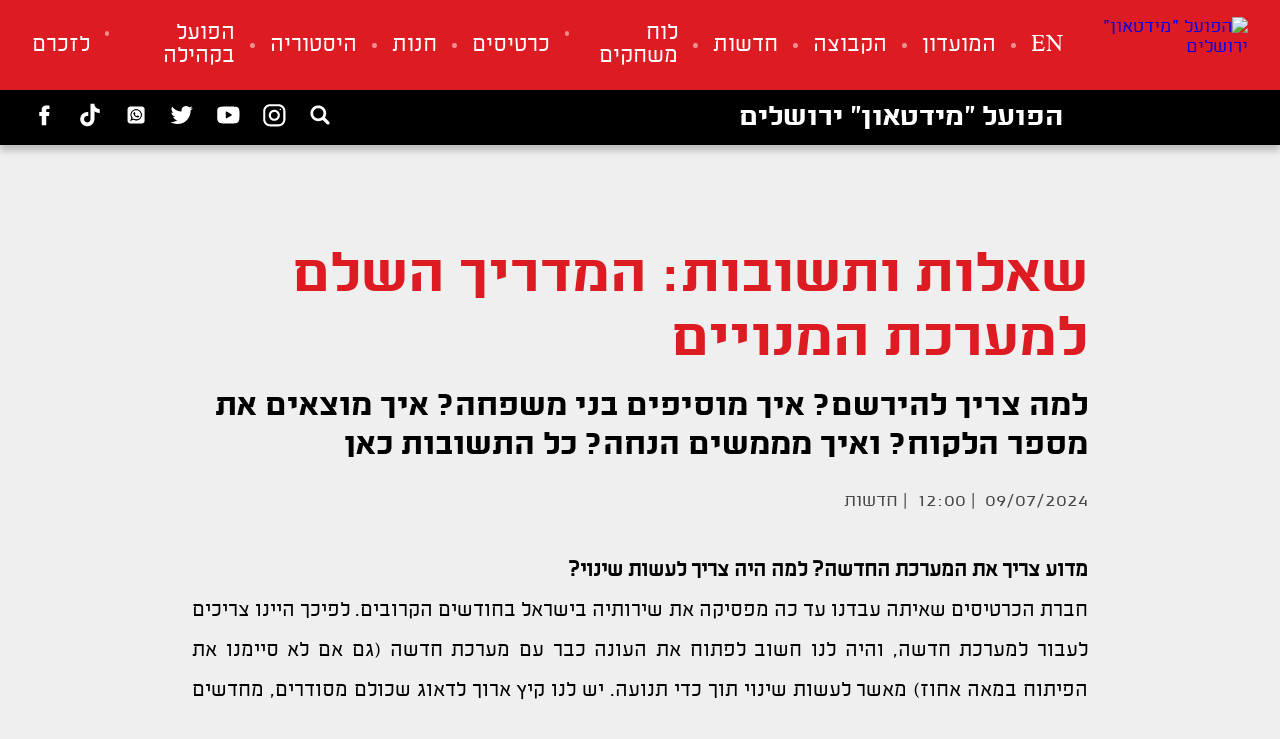

--- FILE ---
content_type: text/html
request_url: https://hapoel.co.il/news?NewsId=32375
body_size: 9297
content:


<!DOCTYPE html>
<html>


  <head>
        <!--META DATA-->
<meta http-equiv="Content-Type" content="text/html; charset=utf-8" />
<meta name="viewport" content="width=device-width, initial-scale=1">
<meta http-equiv="Content-Security-Policy" content="frame-src https:">

<script async src="https://www.googletagmanager.com/gtag/js?id=G-FZLHR38RQP"></script>
<script>
  window.dataLayer = window.dataLayer || [];
  function gtag(){dataLayer.push(arguments);}
  gtag('js', new Date());

  gtag('config', 'G-FZLHR38RQP');
</script>

<script async src="https://pagead2.googlesyndication.com/pagead/js/adsbygoogle.js?client=ca-pub-6714643410662420"
     crossorigin="anonymous"></script>

<!-- Meta Pixel Code -->
<script>
!function(f,b,e,v,n,t,s)
{if(f.fbq)return;n=f.fbq=function(){n.callMethod?
n.callMethod.apply(n,arguments):n.queue.push(arguments)};
if(!f._fbq)f._fbq=n;n.push=n;n.loaded=!0;n.version='2.0';
n.queue=[];t=b.createElement(e);t.async=!0;
t.src=v;s=b.getElementsByTagName(e)[0];
s.parentNode.insertBefore(t,s)}(window, document,'script',
'https://connect.facebook.net/en_US/fbevents.js');
fbq('init', '822442132948779');
fbq('track', 'PageView');
</script>
<noscript><img height="1" width="1" style="display:none"
src="https://www.facebook.com/tr?id=822442132948779&ev=PageView&noscript=1"
/></noscript>
<!-- End Meta Pixel Code -->

<script>
!function (w, d, t) {
  w.TiktokAnalyticsObject=t;var ttq=w[t]=w[t]||[];ttq.methods=["page","track","identify","instances","debug","on","off","once","ready","alias","group","enableCookie","disableCookie"],ttq.setAndDefer=function(t,e){t[e]=function(){t.push([e].concat(Array.prototype.slice.call(arguments,0)))}};for(var i=0;i<ttq.methods.length;i++)ttq.setAndDefer(ttq,ttq.methods[i]);ttq.instance=function(t){for(var e=ttq._i[t]||[],n=0;n<ttq.methods.length;n++)ttq.setAndDefer(e,ttq.methods[n]);return e},ttq.load=function(e,n){var i="https://analytics.tiktok.com/i18n/pixel/events.js";ttq._i=ttq._i||{},ttq._i[e]=[],ttq._i[e]._u=i,ttq._t=ttq._t||{},ttq._t[e]=+new Date,ttq._o=ttq._o||{},ttq._o[e]=n||{};var o=document.createElement("script");o.type="text/javascript",o.async=!0,o.src=i+"?sdkid="+e+"&lib="+t;var a=document.getElementsByTagName("script")[0];a.parentNode.insertBefore(o,a)};

  ttq.load('CK0P2NBC77UEOD73V540');
  ttq.page();
}(window, document, 'ttq');
</script>

<script src="https://cdn.enable.co.il/licenses/enable-L2324gcljoe8sb-0617-60127/init.js"></script>




<!--Style Sheets-->
<link rel="stylesheet" href="js/owlcarousel/owl.carousel.min.css" />
<link rel="stylesheet" href="js/owlcarousel/owl.theme.default.css" />
<link rel="stylesheet" href="js/royalslider/royalslider.css" />
<link rel="stylesheet" href="js/royalslider/skins/default/rs-default.css" />
<link rel="stylesheet" type="text/css" href="css/home.css?v=d1108020250t1500" />

<!--JS-->
<script type="text/javascript" src="https://code.jquery.com/jquery-3.4.1.min.js"></script>
<script type="text/javascript" src="js/owl-carousel.custom.js"></script>
<script type="text/javascript" src="js/royal-slider.custom.js"></script>
<script type="text/javascript" src="js/owlcarousel/owl.carousel.min.js"></script>
<script type="text/javascript" src="js/royalslider/jquery.royalslider.min.js"></script>
<script type="text/javascript" src="https://cdn.lightwidget.com/widgets/lightwidget.js"></script>
<script type="text/javascript" src="js/jquery.resizecrop-1.0.3.min.js"></script>
<script type="text/javascript" src="js/common-script.js"></script>
        
        <title>הפועל מידטאון ירושלים האתר הרשמי | שאלות ותשובות: המדריך השלם למערכת המנויים</title>
        <meta name="description" content="למה צריך להירשם? איך מוסיפים בני משפחה? איך מוצאים את מספר הלקוח? ואיך מממשים הנחה? כל התשובות כאן" />
        <meta name="keywords" content="" />

        <meta name="og:type" property="og:type" content="article" />
        <meta name="og:title" property="og:title" content="שאלות ותשובות: המדריך השלם למערכת המנויים" />
        <meta name="og:description" property="og:description" content="למה צריך להירשם? איך מוסיפים בני משפחה? איך מוצאים את מספר הלקוח? ואיך מממשים הנחה? כל התשובות כאן" />
        <meta name="og:url" property="og:url" content="https://www.hapoel.co.il//news.asp?id=32375" />
        <meta name="og:site_name" property="og:site_name" content="הפועל ״מידטאון״ ירושלים" />
        <meta name="og:image" property="og:image" content="https://basket.co.il/pics/_teams/hapoel-jer/%D7%9E%D7%A0%D7%95%D7%99%D7%99%D7%9D%2024-25/%D7%90%D7%AA%D7%A8%20%D7%9B%D7%A8%D7%98%D7%99%D7%A1%D7%99%D7%9D/%D7%94%D7%9E%D7%93%D7%A8%D7%99%D7%9A%20%D7%94%D7%9E%D7%9C%D7%90.jpg" />
        
        <meta name="twitter:card" content="summary" />
        <meta name="twitter:domain" content="הפועל ״מידטאון״ ירושלים" />
        <!--
        <meta name="twitter:site" content="@winnerleague" />
        <meta name="twitter:creator" content="@winnerleague" />
        -->
        <meta name="twitter:image:src" content="https://basket.co.il/pics/_teams/hapoel-jer/%D7%9E%D7%A0%D7%95%D7%99%D7%99%D7%9D%2024-25/%D7%90%D7%AA%D7%A8%20%D7%9B%D7%A8%D7%98%D7%99%D7%A1%D7%99%D7%9D/%D7%94%D7%9E%D7%93%D7%A8%D7%99%D7%9A%20%D7%94%D7%9E%D7%9C%D7%90.jpg" />

        <link rel="stylesheet" type="text/css" href="css/article.css" />

        <script src="js/jwplayer/jwplayer.js"></script>
        <script>jwplayer.key="XB9qeQvdTZpiqsOHIP9NaB1xN41MlVrgReFFVw==";</script>

  </head>
  <body >
    <header>
        <div class="overlay"></div>
    <nav class="navbar-mobile ">
    <ul>
        
            <li ><a href="default.asp?lang=en" target="_self">EN</a></li>
            
            <li ><a href="data.asp?id=1119" target="_self">המועדון</a></li>
            
            <li ><a href="team.asp" target="_self">הקבוצה</a></li>
            
            <li ><a href="archive.asp" target="_self">חדשות</a></li>
            
            <li ><a href="games.asp" target="_self">לוח משחקים</a></li>
            
            <li ><a href="https://tickets.hapoel.co.il" target="_blank">כרטיסים</a></li>
            
            <li ><a href="https://shop.hapoel.co.il" target="_blank">חנות</a></li>
            
            <li ><a href="data.asp?id=1126" target="_self">היסטוריה</a></li>
            
            <li ><a href="data.asp?id=3900" target="_self">הפועל בקהילה</a></li>
            
            <li ><a href="data.asp?id=2833" target="_self">לזכרם</a></li>
            
    </ul>
    </nav>
    <div class="navbar-container ">
    <div class="menu-hamburger"  id="navbar-menu-toggle">
        <div></div>
        <div></div>
        <div></div>
    </div>
    <div class="navbar ">
        <div class="logo ">
        <a href="https://www.hapoel.co.il/"><img src="https://www.basket.co.il/pics/2007/logos/logo_yam.png" alt="הפועל ״מידטאון״ ירושלים" /></a>
        </div>
        <div class="top-menu ">
        <ul>
            
                <li><a href="default.asp?lang=en" target="_self">EN</a></li>
                
                <li><a href="data.asp?id=1119" target="_self">המועדון</a></li>
                
                <li><a href="team.asp" target="_self">הקבוצה</a></li>
                
                <li><a href="archive.asp" target="_self">חדשות</a></li>
                
                <li><a href="games.asp" target="_self">לוח משחקים</a></li>
                
                <li><a href="https://tickets.hapoel.co.il" target="_blank">כרטיסים</a></li>
                
                <li><a href="https://shop.hapoel.co.il" target="_blank">חנות</a></li>
                
                <li><a href="data.asp?id=1126" target="_self">היסטוריה</a></li>
                
                <li><a href="data.asp?id=3900" target="_self">הפועל בקהילה</a></li>
                
                <li><a href="data.asp?id=2833" target="_self">לזכרם</a></li>
                
        </ul>
        </div>
    </div>
</div>
<div class="child-navbar-container ">
    <div class="child-navbar ">
        <div class="inner-child-navbar ">
            <ul>
            <li><a href="https://www.hapoel.co.il/">הפועל ״מידטאון״ ירושלים</a></li>
            </ul>
            <div class="social-icons ">
            <div class="icon" id="search-icon">
                <svg width="40px" height="40px" viewBox="0 0 40 40" version="1.1" xmlns="http://www.w3.org/2000/svg" xmlns:xlink="http://www.w3.org/1999/xlink">
                <g id="icon/search" stroke="none" stroke-width="1" fill="none" fill-rule="evenodd">
                    <path class="search-svg" d="M35.2168494,31.435073 L28.2650133,24.4833648 C28.2280674,24.4464189 28.1847295,24.4205951 28.1461216,24.386206 C29.5140145,22.3112276 30.3123782,19.8274154 30.3123782,17.1563169 C30.3123782,9.89024897 24.4221292,4 17.1561891,4 C9.89024897,4 4,9.89024897 4,17.1561891 C4,24.4220013 9.89012113,30.3123782 17.1560612,30.3123782 C19.8272875,30.3123782 22.3109719,29.5140145 24.3859503,28.1461216 C24.4203394,28.1846016 24.4460353,28.2279395 24.4829812,28.2648854 L31.4349452,35.2168494 C32.4792739,36.2610502 34.1723929,36.2610502 35.2168494,35.2168494 C36.2610502,34.1725207 36.2610502,32.4794017 35.2168494,31.435073 Z M17.1561891,25.7515421 C12.4089616,25.7515421 8.56070824,21.9032887 8.56070824,17.1561891 C8.56070824,12.4089616 12.4090895,8.56070824 17.1561891,8.56070824 C21.9031609,8.56070824 25.7515421,12.4090895 25.7515421,17.1561891 C25.7515421,21.9032887 21.9031609,25.7515421 17.1561891,25.7515421 Z" id="Shape" fill="#FFFFFF" fill-rule="nonzero"></path>
                </g>
                </svg>
            </div>

            
                    <div class="icon"><a href="https://www.instagram.com/jerusalembasket/" target="_blank"><img src="assets/images/social-icons/instagram.svg" alt="instagram" /></a></div>
                    
                    <div class="icon"><a href="https://www.youtube.com/channel/UCM2ng9CAAebh7NIK_CmcsxA" target="_blank"><img src="assets/images/social-icons/youtube.svg" alt="Youtube" /></a></div>
                    
                    <div class="icon"><a href="https://twitter.com/JerusalemBasket" target="_blank"><img src="assets/images/social-icons/twitter.svg" alt="twitter" /></a></div>
                    
                    <div class="icon"><a href="https://bit.ly/HapTalk" target="_blank"><img src="assets/images/social-icons/whatsup.png" alt="WhatsApp" /></a></div>
                    
                    <div class="icon"><a href="https://www.tiktok.com/@jerusalembasketball" target="_blank"><img src="assets/images/social-icons/logo-tiktok-svgrepo-com.svg" alt="Tiktok" /></a></div>
                    
                    <div class="icon"><a href="https://www.facebook.com/JerusalemBasket/" target="_blank"><img src="assets/images/social-icons/facebook.svg" alt="facebook" /></a></div>
                    
            </div>
        </div>
    </div>
</div>
<div class="search-box  not-active" id="search-box">
    <input id="query" type="text" placeholder="הקלד טקסט לחיפוש" />
    <input type="hidden" id="slang" name="slang" value="" />
    <div id="close" class="close ">
        <div></div>
        <div></div>
    </div>
</div>
    </header>

    
    <div class="article-section">
      <div class="article-img layout-container">
        
        	<img class="news_img" src="https://basket.co.il/pics/_teams/hapoel-jer/%D7%9E%D7%A0%D7%95%D7%99%D7%99%D7%9D%2024-25/%D7%90%D7%AA%D7%A8%20%D7%9B%D7%A8%D7%98%D7%99%D7%A1%D7%99%D7%9D/%D7%94%D7%9E%D7%93%D7%A8%D7%99%D7%9A%20%D7%94%D7%9E%D7%9C%D7%90.jpg" alt="" /> 
        
      </div>

      <div class="article-content">
        <h1 class="title ">שאלות ותשובות: המדריך השלם למערכת המנויים</h1>
        <h2 class="sub-title ">למה צריך להירשם? איך מוסיפים בני משפחה? איך מוצאים את מספר הלקוח? ואיך מממשים הנחה? כל התשובות כאן</h2>
        <div class="date ">
            09/07/2024
                &nbsp;|&nbsp;12:00
                &nbsp;|&nbsp;<a href="archive.asp?cType=0&cYear=2025">חדשות</a>
            
        </div>
        <div class="text ">
            <p dir="rtl" style="text-align:justify"><span style="font-size:22px"><strong>מדוע צריך את המערכת החדשה? למה היה צריך לעשות שינוי?</strong></span></p>

<p dir="rtl" style="text-align:justify"><span style="font-size:22px"><span style="background-color:transparent; color:rgb(0, 0, 0)">חברת הכרטיסים שאיתה עבדנו עד כה מפסיקה את שירותיה בישראל בחודשים הקרובים. לפיכך היינו צריכים לעבור למערכת חדשה, והיה לנו חשוב לפתוח את העונה כבר עם מערכת חדשה (גם אם לא סיימנו את הפיתוח במאה אחוז) מאשר לעשות שינוי תוך כדי תנועה. יש לנו קיץ ארוך לדאוג שכולם מסודרים, מחדשים מנויים, מקימים לעצמם תיקי לקוח, ולעשות את זה תוך כדי עונת משחקים היה יוצר תסכולים גדולים יותר.. אנחנו מודעים היטב לקשיים ולחבלי הלידה, אבל אנחנו בטוחים שהחוויה שלכם תשתפר בצורה משמעותית בהמשך הדרך, כאשר מערכת הכרטיסים תפעל בשילוב עם מערכת ניהול אוהדים חדשה, ובסוף התהליך, שיושלם תוך חודשים אחדים, אתם תקבלו אזור אישי אחד, נוח לתפעול, שבו תוכלו לנהל את כל הרכישות שלכם ולקבל מבצעים מותאמים אישית רק לכם. קשה עכשיו, קל אחר כך.</span></span></p>
&nbsp;

<p dir="rtl" style="text-align:justify"><span style="font-size:22px"><strong>למה אני צריך לרשום את כל בני משפחתי שהם מנויים?</strong><span style="background-color:transparent; color:rgb(0, 0, 0)">&nbsp;</span></span></p>

<p dir="rtl" style="text-align:justify"><span style="font-size:22px"><span style="background-color:transparent; color:rgb(0, 0, 0)">יש לנו מערכת חדשה שהיא למעשה מהווה את הבסיס לאזור האישי שיושק בהמשך הדרך. אנחנו מבקשים שכל מנוי יירשם בפני עצמו כדי שנלמד להכיר אתכם ולהתאים לכל אחד מכם את החוויה הטובה ביותר עבורו. בהתבסס על פרטים ספציפיים לכל משתמש, כגון גיל, ותק, היסטוריית רכישה ועוד - נוכל להתאים לכם את המבצעים הטובים ביותר. בנוסף, אנו נערכים למצב שבו רשויות החוק עשויות לדרוש הזדהות של כל אדם הנכנס לאירועי תרבות וספורט ולכן חשוב שלכל מנוי יהיה פרופיל במערכת.</span></span></p>

<p dir="rtl" style="text-align:justify">&nbsp;</p>

<p dir="rtl" style="text-align:justify"><span style="font-size:22px"><strong>אני רגיל לשלוט על כל המנויים של המשפחה, לעשות את הכל בשביל כולם, לקנות כרטיסים למשחקים וכו&#39;. אני אוכל להמשיך?</strong></span></p>

<p dir="rtl" style="text-align:justify"><span style="font-size:22px"><span style="background-color:transparent; color:rgb(0, 0, 0)">כמובן - ובצורה הרבה יותר קלה. לאחר הקמת תיקים אישיים לכולם תוכלו לקשר אותם ביחד באזור &quot;משפחה וחברים&quot;. כל מי שמקושר יוכל לבצע פעולות של רכישה, שריון מקומות, העברת כרטיסים מאחד לשני בקלות במהלך העונה.</span></span></p>

<p dir="rtl" style="text-align:justify"><span style="font-size:22px"><img alt="" src="http://basket.co.il/Pics/_teams/hapoel-jer/%D7%9E%D7%A0%D7%95%D7%99%D7%99%D7%9D%2024-25/%D7%90%D7%AA%D7%A8%20%D7%9B%D7%A8%D7%98%D7%99%D7%A1%D7%99%D7%9D/%D7%94%D7%95%D7%A1%D7%A3%20%D7%9E%D7%A9%D7%A4%D7%97%D7%94.png" style="border-style:solid; border-width:2px; height:227px; width:750px" /><img alt="" src="http://basket.co.il/Pics/_teams/hapoel-jer/%D7%9E%D7%A0%D7%95%D7%99%D7%99%D7%9D%2024-25/%D7%90%D7%AA%D7%A8%20%D7%9B%D7%A8%D7%98%D7%99%D7%A1%D7%99%D7%9D/WhatsApp%20Image%202024-07-01%20at%2017_53%20copy.jpg" style="border-style:solid; border-width:2px; height:320px; width:750px" /></span></p>

<p dir="rtl" style="text-align:justify"><span style="font-size:22px"><strong>אבל אני לא רואה את המנוי של כולם אצלי באזור האישי.</strong></span></p>

<p dir="rtl" style="text-align:justify"><span style="font-size:22px"><span style="background-color:transparent; color:rgb(0, 0, 0)">נכון. כפי שהוסבר - מנוי הינו מוצר אישי, ולכן הוא משויך לכל בנאדם. מה שאתם מחפשים זה את היכולת לבצע פעולות בשם אותו מנוי (כאמור - קניית כרטיסים, העברת כרטיסים וכו&#39;), ואת זה אתם יכולים לעשות בקלות.&nbsp;</span></span></p>

<p dir="rtl" style="text-align:justify">&nbsp;</p>

<p dir="rtl" style="text-align:justify"><span style="font-size:22px"><strong>אני לא מוצא את מספר הלקוח שלי. מה עושים?</strong></span></p>

<p dir="rtl" style="text-align:justify"><span style="font-size:22px"><u><span style="background-color:transparent"><a href="https://www.hapoel.co.il/news?NewsId=30246"><span style="color:#FF0000">להלן מדריך מפורט</span></a></span></u><span style="background-color:transparent; color:rgb(0, 0, 0)"> כיצד למצוא את מספר הלקוח שלכם</span></span></p>
&nbsp;

<p dir="rtl" style="text-align:justify"><span style="font-size:22px"><strong>אני מקבל שגיאה שמספר הלקוח שלי לא תקין, מה לעשות?&nbsp;</strong></span></p>

<p dir="rtl" style="text-align:justify"><span style="font-size:22px"><span style="background-color:transparent; color:rgb(0, 0, 0)">אחד הדברים שאפיינו את המערכת הקודמת ושהיינו צריכים לפתור, הוא המצב שבו היו הרבה מספרי לקוח שונים לאוהד אחד, או פרטי מידע לא מדויקים וחסרים שלא אפשרו זיהוי מלא. הדבר היווה גם פירצה בהקשר של אבטחת מידע ולכן היינו חייבים להסדיר את הנושא. </span><u><span style="background-color:transparent"><a href="https://bit.ly/HapTalk"><span style="color:#FF0000">אנא פנו למוקד</span></a></span></u><span style="background-color:transparent; color:rgb(0, 0, 0)"> על מנת לקבל עזרה בקבלת מספר לקוח</span></span></p>
&nbsp;

<p dir="rtl" style="text-align:justify"><span style="font-size:22px"><strong>מגיעה לי הנחה, מה עלי לעשות?</strong><span style="background-color:transparent; color:rgb(0, 0, 0)">&nbsp;</span></span></p>

<p dir="rtl" style="text-align:justify"><span style="font-size:22px"><span style="background-color:transparent; color:rgb(0, 0, 0)">אנא צרו קשר עם המוקד על מנת לספק את האישורים הנדרשים, ותוכלו לקבל את ההנחה. אנו נספק מענה תוך יום עסקים אחד. אנא הכינו את האישורים הבאים מראש:&nbsp;</span></span></p>

<ul>
	<li dir="rtl">
	<p dir="rtl" style="text-align:justify"><span style="font-size:22px"><span style="background-color:transparent">סטודנטים בשנת הלימודים הקרובה - אישור לימודים לשנה&quot;ל הקרובה / תעודת סטודנט</span></span></p>
	</li>
	<li dir="rtl">
	<p dir="rtl" style="text-align:justify"><span style="font-size:22px"><span style="background-color:transparent">מילואימניקים בשירות פעיל&nbsp; אשר שירתו 30 ימים במהלך העונה האחרונה - אישור על שירות מילואים מאז אוקטובר 2023 </span><u><a href="https://www.miluim.idf.il/" style="text-decoration-line: none;"><span style="color:#FF0000"><span style="background-color:transparent">מאתר המילואים הרשמי</span></span></a></u></span></p>
	</li>
	<li dir="rtl">
	<p dir="rtl" style="text-align:justify"><span style="font-size:22px"><span style="background-color:transparent">חיילים בסדיר - חוגר בתוקף</span></span></p>
	</li>
	<li dir="rtl">
	<p dir="rtl" style="text-align:justify"><span style="font-size:22px"><span style="background-color:transparent">שירות לאומי - אישור ש&quot;ל</span></span></p>
	</li>
	<li dir="rtl">
	<p dir="rtl" style="text-align:justify"><span style="font-size:22px"><span style="background-color:transparent">אזרחים ותיקים - תעודת אזרח ותיק</span></span></p>
	</li>
	<li dir="rtl">
	<p dir="rtl" style="text-align:justify"><span style="font-size:22px"><span style="background-color:transparent">מחלקת נוער - יש להירשם למערכת הכרטיסים. במעמד ההרשמה למחלקה ניתן לרכוש מנוי.</span></span></p>
	</li>
</ul>
&nbsp;

<p dir="rtl" style="text-align:justify"><span style="font-size:22px"><strong>אני לא רואה את ההנחות שמגיעות לי.</strong></span></p>

<p dir="rtl" style="text-align:justify"><span style="font-size:22px"><span style="background-color:transparent; color:rgb(0, 0, 0)">לאחר שקיבלתם אישור מהמוקד על כך שההנחות הוזנו (על סמך האישורים ששלחתם), תוכלו למצוא את ההנחה תחת &quot;הנחות קיימות&quot; שבדף הרכישה. אם ההנחות עדיין לא מופיעות, אנא צרו קשר עם המוקד.</span></span></p>

<p dir="rtl" style="text-align:justify"><br />
<span style="font-size:22px"><img src="https://lh7-us.googleusercontent.com/docsz/AD_4nXc_aZponjhrDFa-G_4C8NKGk5PZN_CAkBDXdalKRlJ6D8W5zdTmal2tmurJJ9R9EL4r3C63WEsDTBsbQfnhIfc1nfqwRSSKsvYVafoOPM7xEY2ME5omva8XhJx_f4_Z8HKbJjEgptgn6v42DCcY5bMTeTlm?key=YP9k5i9tcsHeLK4QFHpJIA" style="border-style:solid; border-width:2px; height:99px; margin-left:0px; margin-top:0px; width:624px" /></span></p>

<p dir="rtl" style="text-align:justify"><span style="font-size:22px"><strong><img alt="" src="http://basket.co.il/Pics/_teams/hapoel-jer/%D7%9E%D7%A0%D7%95%D7%99%D7%99%D7%9D%2024-25/%D7%90%D7%AA%D7%A8%20%D7%9B%D7%A8%D7%98%D7%99%D7%A1%D7%99%D7%9D/%D7%94%D7%A0%D7%97%D7%95%D7%AA.jpg" style="border-style:solid; border-width:2px; height:319px; width:750px" /><br />
איך מממשים שובר (קופון) הנחה שקיבלתי?</strong></span></p>

<p dir="rtl" style="text-align:justify"><span style="font-size:22px"><span style="background-color:transparent; color:rgb(0, 0, 0)">במהלך העונה עשויים להיות מבצעים לקהל הרחב או לאוכלוסיות מיוחדות אשר עושות שימוש בשוברים (קופונים), כמקרה מבצע תחילת העונה שהקנה 10% הנחה למנויים חדשים. אם יש לכם קוד קופון, יש להזין אותו תחת מספר השובר בעגלה.</span></span></p>
&nbsp;

<p dir="rtl" style="text-align:justify"><span style="font-size:22px"><strong>עשיתי טעות בתהליך ההרשמה ו/או הקנייה. מה עלי לעשות?&nbsp;</strong></span></p>

<p dir="rtl" style="text-align:justify"><span style="font-size:22px"><span style="background-color:transparent; color:rgb(0, 0, 0)">אנא </span><span style="background-color:transparent"><u><a href="http://bit.ly/HapTalk"><span style="color:#FF0000">פנו למוקד</span></a></u></span><span style="background-color:transparent; color:rgb(0, 0, 0)"> על מנת לקבל עזרה בתיקון הטעות, ונשמח לעזור</span><span style="background-color:transparent; color:rgb(0, 0, 0)">&nbsp;</span></span></p>
&nbsp;

<p dir="rtl" style="text-align:justify"><span style="font-size:22px"><strong>אני לא מסוגל להתמודד עם ההרשמה, קשה לי עם טכנולוגיה.&nbsp;</strong></span></p>

<p dir="rtl" style="text-align:justify"><span style="font-size:22px"><span style="background-color:transparent; color:rgb(0, 0, 0)">אם לאחר שקראתם את המדריך וצפיתם בסרטון אתם עדיין זקוקים לעזרה, נשמח לעמוד לרשותכם ולעזור לכם להירשם ולרכוש את המנוי. אנא פנו למוקד האוהדים.</span></span></p>
&nbsp;

<p dir="rtl" style="text-align:justify"><span style="font-size:22px"><strong>אני רוצה לזוז או לשדרג מקום.&nbsp;</strong></span></p>

<p dir="rtl" style="text-align:justify"><span style="font-size:22px"><span style="background-color:transparent; color:rgb(0, 0, 0)">על מנת לבחור במקום חדש לחצו על &quot;הוספת מנוי או מעבר מקום&quot; בדף הרכישה.</span></span></p>
<br />
<span style="font-size:22px"><img src="https://lh7-us.googleusercontent.com/docsz/AD_4nXeIp7Or10qZ1KMQutN65y3DL-6nzbTuN5pdCMP25hJ4PYb32h0s9QiBX5T9pvVe0-ki60Me-DCl-C7Od2ZmUJGDC9x8iYRNY-WPRYiGDkByzBkU78RWnHw3Iv-FI6AYjnqZZxk1k6sc31zXXTjU37kFKzQD?key=YP9k5i9tcsHeLK4QFHpJIA" style="height:125px; margin-left:0px; margin-top:0px; width:762px" /></span>

<p dir="rtl" style="text-align:justify"><span style="font-size:22px"><span style="background-color:transparent; color:rgb(0, 0, 0)">היה ובחרתם מקום חדש באולם שהוא במחיר גבוה יותר, כלומר אתם רוצים לשדרג את המנוי, גשו כעת לעמוד הרכישה ולחצו על &quot;הנחות קיימות&quot;. תיפתח לכם תיבה ובה הנחות קיימות. לחצו על &quot;upgrade&quot; וסגרו את החלון. כעת תוכלו להתקדם עם הנחת מחיר משדרג.</span></span></p>
&nbsp;

<p dir="rtl" style="text-align:justify"><span style="font-size:22px"><strong>האם עדיין יהיה ניתן לרכוש כרטיסים בקופות?</strong></span></p>

<p dir="rtl" style="text-align:justify"><span style="font-size:22px"><span style="background-color:transparent; color:rgb(0, 0, 0)">כן, אבל המבצעים השונים והמחירים המוזלים יעודכנו רק למי שמי שמתחבר למערכת.</span><br />
<br />
<strong>איך מזהים אם כיסא פנוי או לא?</strong><br />
יש לכל אזור באולם צבע, ולכל כיסא יש רקע - בהיר או כהה. בשלב הזה כל הכיסאות עם הרקע הכהה משוריינים למנויים שלהם, ועתידים להשתחרר חודש לאחר תחילת מכירת המנויים.<br />
<br />
<br />
<strong>האם ניתן יהיה לזוז מקום לאחר קניה?</strong><br />
אנחנו בודקים את האפשרות לאפשר זאת דרך המערכת בפיתוחים עתידיים. נעדכן כשזה יהיה אפשרי.</span></p>
&nbsp;

<p dir="rtl" style="text-align:justify"><span style="font-size:22px"><strong>לא עונים לי במוקד, מה ניתן לעשות?&nbsp;</strong></span></p>

<p dir="rtl" style="text-align:justify"><span style="font-size:22px"><span style="background-color:transparent; color:rgb(0, 0, 0)">אנחנו מקדישים את מלוא תשומת הלב לכל אוהד ואוהד על מנת לתת מענה ראוי, ומכיוון שאנחנו בתקופת שבה כולם רוצים לחדש, נוצר עומס. אנחנו מבטיחים להגיע לכל אחת ואחד מכם בהקדם האפשרי.</span></span><br />
<br />
<br />
<iframe allowfullscreen="" frameborder="0" height="360" src="//www.youtube.com/embed/9v1-3CmWz-k" width="750"></iframe></p>

<div id="bthn" lang="he">&nbsp;</div>

        </div>
      </div>
    </div>
    

    <div class="more-article-section">
      <div class="articles-grid">
            
                <div class="common-article">
                    <div class="article-img">
                      <a href="news.asp?NewsId=70268" target="_self"><img class="article-img-a" src="https://basket.co.il/pics/2025-2026/%D7%A8%D7%91%D7%A2%20%D7%92%D7%9E%D7%A8%20%D7%94%D7%92%D7%91%D7%99%D7%A2/celeb.jpg" alt="שוב: הפועל מעפילה לחצי גמר הגביע!" /></a>
                    </div>
                    <div class="article-content ">
                      <h2 ><a href="news.asp?NewsId=70268" target="_self">שוב: הפועל מעפילה לחצי גמר הגביע!</a></h2>
                      <div class="inner-content ">
                          31/01/2026
                            &nbsp;|&nbsp;23:45
                      </div>
                    </div>
                  </div>
                
                <div class="common-article">
                    <div class="article-img">
                      <a href="news.asp?NewsId=70259" target="_self"><img class="article-img-a" src="https://basket.co.il/pics/_teams/hapoel-jer/2025-26/%D7%92%D7%91%D7%99%D7%A2%20%D7%94%D7%9E%D7%93%D7%99%D7%A0%D7%94/%D7%A8%D7%91%D7%A2%20%D7%94%D7%92%D7%9E%D7%A8%20-%20%D7%94%D7%A4%D7%95%D7%A2%D7%9C%20%D7%AA%D7%B4%D7%90%20%D7%97%D7%95%D7%A5/Cup.jpg" alt="מוכרת לי מפעם: על המפגש החוזר ברבע גמר הגביע" /></a>
                    </div>
                    <div class="article-content ">
                      <h2 ><a href="news.asp?NewsId=70259" target="_self">מוכרת לי מפעם: על המפגש החוזר ברבע גמר הגביע</a></h2>
                      <div class="inner-content ">
                          31/01/2026
                            &nbsp;|&nbsp;11:00
                      </div>
                    </div>
                  </div>
                
                <div class="common-article">
                    <div class="article-img">
                      <a href="news.asp?NewsId=70255" target="_self"><img class="article-img-a" src="https://basket.co.il/pics/_teams/hapoel-jer/2025-26/%D7%92%D7%91%D7%99%D7%A2%20%D7%94%D7%9E%D7%93%D7%99%D7%A0%D7%94/%D7%A8%D7%91%D7%A2%20%D7%94%D7%92%D7%9E%D7%A8%20-%20%D7%94%D7%A4%D7%95%D7%A2%D7%9C%20%D7%AA%D7%B4%D7%90%20%D7%97%D7%95%D7%A5/298A4558.jpg" alt="הערב: המסע לגביע מתחיל מחדש" /></a>
                    </div>
                    <div class="article-content ">
                      <h2 ><a href="news.asp?NewsId=70255" target="_self">הערב: המסע לגביע מתחיל מחדש</a></h2>
                      <div class="inner-content ">
                          31/01/2026
                            &nbsp;|&nbsp;10:00
                      </div>
                    </div>
                  </div>
                
          
      </div>

      <div class="more-articles common-btn ">
        <button id="archive">חדשות נוספות</button>
        <input type="hidden" id="lang" name="lang" value="" />
      </div>
    </div>



    <footer>
        <div class="sponsers-container">
    <div class="sponsers">
        
                <div class="sponser"><a href="data.asp?id=8932" target="_blank"><img src="https://basket.co.il/pics/_teams/hapoel-jer/%D7%91%D7%90%D7%A0%D7%A8%D7%99%D7%9D/aroma%20(1).png" alt="ספונסר - מידטאון" /></a></div>
                
                <div class="sponser"><a href="http://best-car.co.il/" target="_blank"><img src="https://basket.co.il/pics/_teams/hapoel-jer/%D7%9C%D7%99%D7%92%D7%AA%20%D7%94%D7%A2%D7%9C/23-24/logo-best-small%20(1).png" alt="ספונסר - בסט" /></a></div>
                
                <div class="sponser"><a href="https://www.hadassah.org.il/" target="_blank"><img src="https://basket.co.il/pics/_teams/hapoel-jer/%D7%A1%D7%A4%D7%95%D7%A0%D7%A1%D7%A8%D7%99%D7%9D/hadasa%20(2).png" alt="ספונסר - הדסה" /></a></div>
                
                <div class="sponser"><a href="https://www.prima.co.il/" target="_blank"><img src="https://basket.co.il/pics/_teams/hapoel-jer/%D7%A1%D7%A4%D7%95%D7%A0%D7%A1%D7%A8%D7%99%D7%9D/prima%20(1).png" alt="ספונסר - פרימה" /></a></div>
                
                <div class="sponser"><a href="https://www.aroma.co.il/" target="_blank"><img src="https://basket.co.il/pics/_teams/hapoel-jer/%D7%A1%D7%A4%D7%95%D7%A0%D7%A1%D7%A8%D7%99%D7%9D/aroma%20(1).png" alt="ספונסר - ארומה" /></a></div>
                
                <div class="sponser"><a href="https://www.nike.com/il/" target="_blank"><img src="https://basket.co.il/pics/_teams/hapoel-jer/%D7%A1%D7%A4%D7%95%D7%A0%D7%A1%D7%A8%D7%99%D7%9D/nike2%20(1).png" alt="ספונסר - נייק" /></a></div>
                
                <div class="sponser"><a href="https://www.euroleaguebasketball.net/eurocup/" target="_blank"><img src="https://basket.co.il/pics/_teams/hapoel-jer/%D7%91%D7%90%D7%A0%D7%A8%D7%99%D7%9D/eurocup_website.png" alt="יורוקאפ" /></a></div>
                
    </div>
    </div>
    <div class="footer-links-container">
        <div class="footer-links">
        <div class="logo"><a href="https://winner.co.il" target="_blank"><img src="https://basket.co.il/img/logo_footer_winner.png" alt="הפועל ״מידטאון״ ירושלים" /></a></div>
        <div class="logo t"><img src="https://www.basket.co.il/pics/2007/logos/logo_yam.png" alt="הפועל ״מידטאון״ ירושלים" /></div>
        <div class="links ">
            
                <a href="data.asp?id=2849" target="_self">חוגגים עם הפועל</a>
                
                <a href="data.asp?id=1119" target="_self">המועדון</a>
                
                <a href="team.asp" target="_self">הקבוצה</a>
                
                <a href="archive.asp" target="_self">חדשות</a>
                
                <a href="games.asp" target="_self">לוח משחקים</a>
                
                <a href="https://www.euroleaguebasketball.net/eurocup/" target="_blank">יורוקאפ</a>
                
                <a href="https://tickets.hapoel.co.il" target="_blank">כרטיסים</a>
                
                <a href="https://shop.hapoel.co.il" target="_blank">חנות</a>
                
                <a href="data.asp?id=2864" target="_self">תקנון האתר</a>
                
                <a href="data.asp?id=3900" target="_self">הפועל בקהילה</a>
                

        </div>
        <div class="player"><img src="assets/images/footer-player.png"></div>
        </div>
    </div>
    <div class="footer-credit">
    <div class="text"><a href="https://www.art-up.co.il/" target="_blank">Created By Art-Up</a></div>
</div>
    </footer>
    
  <script defer src="https://static.cloudflareinsights.com/beacon.min.js/vcd15cbe7772f49c399c6a5babf22c1241717689176015" integrity="sha512-ZpsOmlRQV6y907TI0dKBHq9Md29nnaEIPlkf84rnaERnq6zvWvPUqr2ft8M1aS28oN72PdrCzSjY4U6VaAw1EQ==" data-cf-beacon='{"version":"2024.11.0","token":"4f91aafa18094f328ddfc56fa35fdab3","r":1,"server_timing":{"name":{"cfCacheStatus":true,"cfEdge":true,"cfExtPri":true,"cfL4":true,"cfOrigin":true,"cfSpeedBrain":true},"location_startswith":null}}' crossorigin="anonymous"></script>
</body>

  <script type="text/javascript">
	  var vs = '0';
	  var current_video_url = '';

      var cWidth = screen.width - 140;
      var cHeight = 0;
      //var cHeight = screen.height - 200;
      var w = window.innerWidth; w = w * 1; w = w - 140;
      //var h = window.innerHeight; h = h * 1;
      var h = 0;

      if (w < cWidth) cWidth = w;

      h = w / 1.5384;
      cHeight = h;

	  if (!isNaN(vs)) {
		  vs = vs * 1;
	  }
	  else {
		  vs = -1;
      }

	  if (vs >= 0) {
		  document.getElementById("mediaplayer").innerHTML = "";
		  if (vs == 1) {
			  inline_code = "<div style='position:relative; overflow:hidden; padding-bottom:56.25%'><iframe src='" + current_video_url + "' style='position:absolute;width:100%;height:100%;left:0;top:0' frameborder='0' allowfullscreen></iframe></div>";
			  document.getElementById("mediaplayer").innerHTML = inline_code;
		  }
		  else {
			  jwplayer('mediaplayer').setup({
				  'flashplayer': 'player.swf',
				  'width': cWidth,
				  'height': cHeight,
				  'image': 'https://basket.co.il/pics/_teams/hapoel-jer/%D7%9E%D7%A0%D7%95%D7%99%D7%99%D7%9D%2024-25/%D7%90%D7%AA%D7%A8%20%D7%9B%D7%A8%D7%98%D7%99%D7%A1%D7%99%D7%9D/%D7%94%D7%9E%D7%93%D7%A8%D7%99%D7%9A%20%D7%94%D7%9E%D7%9C%D7%90.jpg',
				  'stretching': 'fill',
				  'file': current_video_url,
				  'skin': {
					  'name': "glow",
					  'active': "white",
					  'inactive': "#666",
					  'background': "#000"
				  }
			  });
		  }
      }
</script>

</html>


--- FILE ---
content_type: text/html; charset=utf-8
request_url: https://www.google.com/recaptcha/api2/aframe
body_size: 267
content:
<!DOCTYPE HTML><html><head><meta http-equiv="content-type" content="text/html; charset=UTF-8"></head><body><script nonce="aijtX9vtA-5xUMDADT-kEw">/** Anti-fraud and anti-abuse applications only. See google.com/recaptcha */ try{var clients={'sodar':'https://pagead2.googlesyndication.com/pagead/sodar?'};window.addEventListener("message",function(a){try{if(a.source===window.parent){var b=JSON.parse(a.data);var c=clients[b['id']];if(c){var d=document.createElement('img');d.src=c+b['params']+'&rc='+(localStorage.getItem("rc::a")?sessionStorage.getItem("rc::b"):"");window.document.body.appendChild(d);sessionStorage.setItem("rc::e",parseInt(sessionStorage.getItem("rc::e")||0)+1);localStorage.setItem("rc::h",'1770109717696');}}}catch(b){}});window.parent.postMessage("_grecaptcha_ready", "*");}catch(b){}</script></body></html>

--- FILE ---
content_type: text/css
request_url: https://hapoel.co.il/css/home.css?v=d1108020250t1500
body_size: 5101
content:
@import url('./header.css');
@import url('./footer.css');
@import url('./sliders.custom.css');
@import url('./common-style.css');

.main-slider-section .royalSlider.news {
  height: 45vw;
  z-index: 0;
    visibility: visible;
    display: block;
}

/*
.main-slider-section.en {
    visibility: hidden;
    display: none;
}
*/

.main-slider-section .royalSlider.news .rsTmb {
  background-color: #FFFFFF;
  border-bottom: 2px solid rgba(23, 29, 85, 0.2);
  direction: rtl;
  margin: 0px;
  height: calc(11.25vw - 14px);
  position: relative;
}

.main-slider-section .royalSlider.news .rsTmb:after {
  content: ' ';
  position: absolute;
  right: 0;
  height: 100%;
  width: 10px;
  background-color:rgba(23, 29, 85, 0.1);
}

.main-slider-section .royalSlider.news .rsTmb:first-child {
  margin-top: 0;
}

.main-slider-section .royalSlider.news .rsTmb.custom-thumb {
  display: flex;
  align-items: center;
}

.main-slider-section.en .royalSlider.news .rsTmb.custom-thumb {
    display: flex;
    align-items: center;
    justify-content: left;
}

.main-slider-section .royalSlider.news .rsTmb.custom-thumb .content {
    font-size: 120%;
    font-family: 'FbForma-medium';
    padding: 0px 20px;
}


.main-slider-section.en .royalSlider.news .rsTmb.custom-thumb .content.en,
.main-slider-section.en .royalSlider.news .rsThumb .content.en {
    font-family: sans-serif;
    direction: ltr;
    text-align: left;
}

.main-slider-section .royalSlider.news .rsThumb .rsTmb.custom-thumb {
    background-color: #fff;
}

.main-slider-section .royalSlider.news .rsThumb.rsNavSelected .rsTmb.custom-thumb {
    background-color: #B10416;
}

.main-slider-section .royalSlider.news .rsThumb .rsTmb.custom-thumb .content {
    color: #000;
}

.main-slider-section .royalSlider.news .rsThumb.rsNavSelected .rsTmb.custom-thumb .content {
    color: #fff;
    width: 100%;
}

.main-slider-section .royalSlider.news .slider-item .slider-caption .title {
  display: flex;
  align-items: center;
  height: 100%;
  padding: 10px 15px;
  min-height: 60px;
}

.main-slider-section .royalSlider.news .slider-item .slider-caption .title.en {
    direction: ltr;
    text-align: left;
}

.main-slider-section .royalSlider.news .slider-item .slider-caption .title a {
  font-family: 'FbForma-medium';
  font-size: 200%;
  color: #FFFFFF;
}

.main-slider-section .royalSlider.news .slider-item .slider-caption .title.en a {
    font-family: sans-serif;
}

.main-slider-section .more-news {
    position: relative;
    margin-right: 0px;
    margin-top: -48px !important;
    background-color: #fff;
    height: 48px;
    width: 388px;
    margin-bottom: 50px;
    display: grid;
}

.main-slider-section .more-news.en {
    direction: ltr;
}

.main-slider-section .more-news .inner-content {
  padding: 0px 20px;
  display: flex;
  align-items: center;
}

.main-slider-section .more-news .inner-content.en {
    direction: ltr;
    text-align: left;
}

.main-slider-section .more-news .inner-content a {
  font-size: 100%;
  font-family: 'FbForma-medium';
  color: initial;
}

.main-slider-section .more-news .inner-content.en a {
    font-family: sans-serif;
}

.main-slider-section .more-news:after {
  content: ' ';
  position: absolute;
  right: 0;
  top: 0;
  height: 100%;
  width: 10px;
  background-color:rgba(23, 29, 85, 0.1);
}

.games-section .games-container {
  display: flex;
  flex-direction: row;
  height: 400px;
}

.games-section .games-container .game {
  width: 50%;
  position: relative;
  display: flex;
  justify-content: center;
  align-items: center;
}

.games-section .games-container .game.next {
  background-color: #B10416;
}

.games-section .games-container .game.previous {
  background-color: #000;
}

.games-section .games-container .game.previous .previous-game-container {
  padding-right: 5vw;
}

.games-section .games-container .game .game-container .title {
  color: #fff;
  font-size: 225%;
  text-align: center;
  font-family: 'FbForma-medium';
  margin-bottom: 45px;
}

.game-container {
    height: 300px;
    vertical-align: top;
}

.games-section .games-container .game .game-container .title.en {
    font-family: sans-serif;
}

.games-section .games-container .game.next .game-container .title {
  margin-bottom: 75px;
}

.games-section .games-container .game.next:before {
  right: -20px;
  border-left: 100px solid #B10416;
  border-top: 400px solid  #000;
  content: '';
  position: absolute;
  top: 0;
  width: 0;
  height: 0;
}

.games-container.en {
    font-size: 14px;
}

.games-section .games-container .game .game-container .details {
    display: inline;
}

.games-section .games-container .game .game-container .details.en {
    display: list-item;
    list-style-type: none;
}

.games-section .games-container .game .game-container .details .status {
  justify-content: center;
  display: flex;
  position: relative;
}

.games-section .games-container .game .game-container .details .status:after {
  content: '';
  height: 2px;
  width: 100%;
  background-color: #fff;
  position: absolute;
  top: 60%;
  right: 0;
}

.games-section .games-container .game.next .game-container .details .status:after {
    content: '';
    height: 2px;
    width: 100%;
    background-color: transparent;
    position: absolute;
    top: 60%;
    right: 0;
}

.games-section .games-container .game .game-container .details .status .status-box {
  padding: 5px 19px;
  display: inline-block;
  background: #fff;
  font-size: 20px;
  font-family: 'FbForma-medium';
  color: #B10416;
  z-index: 2;
}

.games-section .games-container .game .game-container .details .status .status-box.en {
    font-size: 16px;
    font-family: sans-serif;
}

.games-section .games-container .game .game-container .details .time {
  margin:  13px 0;
  font-size: 15px;	
  line-height: 21px;	
  text-align: center;
  color: #fff;
}

.games-section .games-container .game .game-container .teams-score {
  display: flex;
  justify-content: center;
  position: relative;
  align-items: center;
}

.games-section .games-container .game.next .game-container .teams-score {
  height: 89px;
}


.games-section .games-container .game .game-container .teams-score .team-a {
  position: absolute;
  left: calc(50% + 150px);
  top: -20px;
}

.games-section .games-container .game .game-container .teams-score .team-b {
  position: absolute;
  right: calc(50% + 150px);
  top: -20px;
}

.games-section .games-container .game .game-container .teams-score .team-b img,
.games-section .games-container .game .game-container .teams-score .team-a img {
  width: 120px;
  height: 120px;  
}

.games-section .games-container .game .game-container .teams-score .score {
  font-size: 450%;
  color: #FFFFFF;
    height: 90px;
}

.games-section .games-container .game.next .game-container .teams-score .score {
  font-size: 250%;
    margin-top: 40px;
}

.games-section .games-container .game .game-container .actions {
  display: flex;
  justify-content: center;
  position: relative;
  align-items: center;  
}

.games-section .games-container .game .game-container .actions a {
  text-align: center;
  color: #FFFFFF;
  border-radius: 4px;	
  border: 1px solid #FFFFFF;
  background-color: transparent;
  padding: 6px 18px;
  display: flex;
  margin: 0 12px;
}

.games-section .games-container .game .game-container .actions a:hover {
  border: 1px solid #FFFFFF;
  background-color: #FFFFFF;
  color: #B10416;
}

.news-section {
    background-color: #000000;
    padding: 15px 0 75px 0px;
}

.news-section .news-grid {
  display: flex;
  flex-direction: row;
  justify-content: space-between;
}

.news-section .news-grid .small-items {
  width: 25vw;
  display: flex;
  flex-direction: column;
}

.news-section .news-grid .small-item img {
    /*height: 18vw;*/
}

.news-section .news-grid .big-item img,
.news-section .news-grid .small-item img { 
  width: 100%;
}

.news-section .news-grid .big-item {
  display: flex;
  flex-direction: column;
  width: 62vw;
}

.news-section .news-grid .big-item .title,
.news-section .news-grid .small-item .title {
    height: 100px;
    margin-top: 10px;
    color: #fff;
    font-size: 120%;
    font-family: 'FbForma-medium';
}

.news-section .news-grid .big-item .title a,
.news-section .news-grid .small-item .title a {
  color: #fff;
  font-size: 120%;
  font-family: 'FbForma-medium';
}

.news-section .news-grid .big-item .title.en,
.news-section .news-grid .small-item .title.en,
.news-section .news-grid .big-item .title.en a,
.news-section .news-grid .small-item .title.en a {
    font-family: sans-serif;
    font-size: 105%;
    text-align: left;
    direction: ltr;
}

.news-section .news-grid .big-item .title {
  margin-top: 15px;
}

.news-section .news-grid .big-item:last-child .title,
.news-section .news-grid .small-item:last-child .title {
  height: auto;
}

.news-section .news-grid .big-item img {
  height: calc(36vw + 115px);
}

#v-desk {
    visibility:visible;
    display:block;
}
#v-mobile {
    visibility: hidden;
    display: none;
}

#mediaplayer {
    width:100% !important;
    
}

.news-section .video-header {
    color: #fff;
    font-size: 350%;
    font-family: 'FbForma-medium';
    text-align: center;
    margin-bottom: 10px;
    margin-top: 60px;
}

.small-item {
    position: relative;
}

.btnPlay {
    width: 64px !important;
    height: 64px !important;
    position: absolute;
    top: 25%;
    left: 40%;
}

.jw-display-icon-container .jw-icon-display {
    background-position: 50% 50%;
    background-repeat: no-repeat;
    background-image: url(../assets/images/icon_play.png);
    background-color: transparent;
    background-size: contain;
}
.jw-background-color {
    background-color: transparent !important;
    background: none !important;
}
.jw-display-icon-container .jw-icon-display {
    font-size:0px !important;
}

.actions-section {
    width: 100%;
    margin: 40px 0;
}

.actions-section .actions-box-grid {
  display: grid;
  grid-gap: 30px;
  grid-template-columns: 1fr 1fr;
  justify-content: center;
  height: 30vw;
  max-height: 500px;
}

.actions-section .actions-box-grid .box {
    width: 676px;
    height: 461px;
    display: flex;
    align-items: center;
    flex-direction: column;
    justify-content: center;
    color: #fff;
    text-align: center;
    position: relative;
}

.actions-section .actions-box-grid .box .box-image {
  position: absolute;
  top: 0;
  bottom: 0;
  left: 0;
  right: 0;
  overflow: hidden;
}

.actions-section .actions-box-grid .box .box-image .shadow {
  position: absolute;
  width: 100%;
  height: 100%;
  box-shadow: inset 0 0 0 1000px rgba(23, 29, 85, 0.7);
  top: 0;
  left: 0;
}

.actions-section .actions-box-grid .box:last-child .box-image .shadow {
  box-shadow: inset 0 0 0 1000px rgba(0, 0, 0, 0.7);
}

.actions-section .actions-box-grid .box .box-content {
  position: relative;
  max-width: 85%;
}

.actions-section .actions-box-grid .box .box-content h2 {
  width: 100%;
  font-family: 'FbForma-medium';
  font-size: 350%;
  margin: 0;
  line-height: 54px;
}

.actions-section .actions-box-grid .box .box-content.en h2 {
    font-family: sans-serif;
}

.actions-section .actions-box-grid .box .box-content .content {
  font-size: 140%;
  margin: 14px 0;
}

.actions-section .actions-box-grid .box .box-content .action {
  display: table;
  position: relative;
  margin: 0 auto;
}

.actions-section .actions-box-grid .box .box-content .action a {
  font-size: 20px;	
  font-weight: 300;	
  line-height: 21px;	
  text-align: center;
  color: #000000;
  border-radius: 4px;	
  background-color: #FFFFFF;
  padding: 0px 30px;
  height: 35px;
  display: flex;
  align-items: center;
}

.actions-section .actions-box-grid .box .box-content .action a:hover {
  color: #B10416;
  background-color: #fff;
}

.actions-section .actions-box-grid .box .box-image img {
    width: 676px;
    height: 461px;
    display: block;
    transition: all .5s ease-in-out;
    -webkit-transition: all .5s ease-in-out;
    -moz-transition: all .5s ease-in-out;
    -o-transition: all .5s ease-in-out;
}

.actions-section .actions-box-grid .box:hover img {
  transform: scale(1.1);
  -webkit-transform: scale(1.1);
  -moz-transform: scale(1.1);
  -ms-transform: scale(1.1);
  -o-transform: scale(1.1) 
}

.top-players-section {
  width: 100%;
  padding: 40px 0;
}

.top-players-section .top-players-container {
  padding-right: 5vw;
  padding-left: 5vw;  
}

.top-players-section .top-players-container .title {
    color: #B10416;
    font-size: 350%;
    font-family: 'FbForma-medium';
    text-align: center;
    margin-bottom: 10px;
}

.top-players-section .top-players-container .title.en {
    font-size: 225%;
    font-family: sans-serif;
    font-weight: bold;
}

.top-players-section .top-players-container .top-players-carousel .top-player {
    box-shadow: 0 2px 10px 0 rgba(0,0,0,0.1);
    background-color: #FFFFFF;
    display: flex;
    align-items: center;
    padding: 0px 20px;
    height: 205px;
    width: 300px;
}

.top-players-section .top-players-container .top-players-carousel .top-player .player-details { 
  margin-left: 10px;
}

.top-players-section .top-players-container .top-players-carousel .top-player .player-details .name {
  font-size: 175%;
  font-family: 'FbForma-medium';
}

.top-players-section .top-players-container .top-players-carousel .top-player .player-details .name.en {
    font-size: 115%;
    font-family: sans-serif;
}

.player-details .name a,
.player-details .name a:hover,
.player-details .name a:visited,
.player-details .name a:active,
.player-details .name a:link {
    color: #B10416;
}

.top-players-section .top-players-container .top-players-carousel .top-player .player-details .title {
    color: #B10416;
    font-size: 90%;
    font-family: 'FbForma-light';
    text-align: right;
    color: initial;
    margin-bottom: 0px;
}

.top-players-section .top-players-container .top-players-carousel .top-player .player-details .title.en {
    font-family: sans-serif;
}

.top-players-section .top-players-container .top-players-carousel .top-player .player-details .value {
  font-size: 300%;
  color: #000;
  font-family: 'FbForma-medium';
}

.top-players-section .top-players-container .top-players-carousel .top-player .profile-container { 
  width: 100%;
  display: flex;
  justify-content: flex-end;
}

.top-players-section .top-players-container .top-players-carousel .top-player .profile-container .profile-pic {
  
  border-radius: 50%;
  background-repeat: no-repeat;
  height: 120px;
  width: 120px;
  background-size: 220px;
  background-position-x: -45px;
  background-position-y: 0px;
  position: relative;
  border: 1px solid #C9C9C9;
}

.top-players-section .top-players-container .top-players-carousel .owl-stage-outer {
  padding: 10px 0px;
}

.top-players-section .top-players-container .see-more {
  display: flex;
  justify-content: center;
  margin-top: 20px;
}

.social-section {
  width: 100%;
  background-color: #F5F6F7;
  padding: 30px 0;
}

.social-section .social-container .title {
  color: #B10416;
  font-size: 350%;
  font-family: 'FbForma-medium';
  text-align: center;
  margin-bottom: 50px;
}

.social-section .social-container .title.en {
    font-size: 225%;
    font-family: sans-serif;
    font-weight: bold;
}

.social-section .social-container .social-items {
  display: flex;
  flex-direction: row;
  justify-content: center;
  margin-bottom: 30px;
}

.social-section .social-container .social-items .item {
  width: 500px;
}

.social-section .social-container .social-items .item:first-child {
  margin-left: 25px;
}

.social-section .social-container .social-items .item:last-child {
  margin-right: 25px;
  margin-top: -5px;
}

.social-section .social-container .social-items .item iframe {
  width: 100%;
}

@media screen and (max-width: 1024px) {
    .main-slider-section .royalSlider.news {
        height: 60vw;
        margin-bottom: auto;
    }

    .main-slider-section .more-news {
        width: 89vw;
    }

    .main-slider-section .royalSlider.news .slider-item .slider-caption .title {
        min-height: auto;
    }

    .main-slider-section .royalSlider.news .slider-item .slider-caption .title a {
        font-size: 120%;
    }

    .main-slider-section .royalSlider.news .rsTmb {
        height: 130px;
    }

    .games-section .games-container {
        flex-direction: column;
        height: auto;
    }

    .games-section .games-container .game {
        width: 100%;
        padding: 35px 0;
    }

    .games-section .games-container .game .game-container .title {
        font-size: 150%;
    }

    .games-section .games-container .game.next .game-container .title {
        margin-bottom: 25px;
    }

    .games-section .games-container .game .game-container .details .status .status-box {
        font-size: 100%;
    }

    .games-section .games-container .game .game-container .teams-score .score {
        font-size: 250%;
    }

    .games-section .games-container .game .game-container .details .time {
        font-size: 100%;
        margin-bottom: 0px;
    }

    .games-section .games-container .game .game-container .teams-score .team-a {
        right: 0;
        left: auto;
        top: -10px;
    }

    .games-section .games-container .game.next .game-container .teams-score .team-a,
    .games-section .games-container .game.next .game-container .teams-score .team-b {
        top: 0px;
    }

    .games-section .games-container .game.next .game-container .teams-score {
        margin-bottom: 10px;
    }

    .games-section .games-container .game .game-container .teams-score .team-a img,  .games-section .games-container .game .game-container .teams-score .team-b img {
        width: 75px;
        height: 75px;
    }

    .games-section .games-container .game .game-container .teams-score .team-b {
        left: 0;
        right: auto;
        top: -10px;
        justify-content: flex-end;
    }

    .games-section .games-container .game .game-container .details {
        margin-bottom: 20px;
        width: 100%;
    }

    .games-section .games-container .game .game-container .teams-score {
        margin: 0 auto 30px auto;
    }

    .news-section .news-grid .big-item .title a,
    .news-section .news-grid .small-item .title a { 
        font-size: 100%;
    }

    .games-section .games-container .game.next:before {
        display: none;
    }

    .social-section .social-container .social-items {
        flex-direction: column;
        align-items: center;
    }

    .social-section .social-container .social-items .item {
        margin: 0 !important;
        max-width: 100%;
        width: 100%;
    }

    .social-section .social-container .social-items .item:first-child {
        margin-bottom: 50px !important;
        width: 500px;
        display: flex;
        justify-content: center;
    }

    .big-item {
        visibility:hidden;
        display:none;
        height:0px;
    }

    #v-desk{
        visibility: hidden;
        display: none;
    }

    #v-mobile {
        visibility: visible;
        display: block;
    }

    .btnPlay {
        top: 35%;
        left: 45%;
    }

    .actions-section .actions-box-grid .box {
        width: 320px;
        height: 240px;
        display: inline-block;
        margin: 0 auto;
    }

    .actions-section .actions-box-grid .box .box-image img {
        width: 100%;
        height: auto;
    }
}

@media screen and (max-width: 767px) {
  .actions-section .actions-box-grid {
    grid-gap: 30px;
    grid-template-columns: 1fr;
    grid-template-rows: 1fr 1fr;
    height: auto;
    max-height: 100%;
  }

    .actions-section .actions-box-grid .box {
        /*height: 60vw;*/
    }

    .actions-section .actions-box-grid .box .box-content {
        width: 95%;
    }

  .news-section {
        padding: 30px 0;
    }

    .news-section .news-grid {
        flex-direction: column;
    }

    .news-section .news-grid .big-item,
    .news-section .news-grid .small-items {
        width: 100%;
    }

    .news-section .news-grid .big-item img, 
    .news-section .news-grid .small-item img {
        height: auto;
    }

    .news-section .news-grid .small-item .title {
        height: auto;
        margin-bottom: 20px;
    }

    .news-section .news-grid .big-item .title {
        height: auto;
    }
}

@media screen and (min-width: 1440px) {
    .main-slider-section .more-news {
        width: 499px;
        display: grid;
    }
}

/*
@media screen and (min-width: 1920px) { 
  .top-players-section .top-players-container .top-players-carousel .owl-item:nth-child(4) {
    margin-left: 0px !important;
  }

  .top-players-section .top-players-container .top-players-carousel .owl-stage-outer {
    padding: 10px 40px 10px 10px;
    display: flex;
    justify-content: center;
  }
}
*/

/* spec for css prev-game, next-game */
@media screen and (min-width: 1024px) and (max-width:1145px) {
  .games-section .games-container {
    flex-direction: column;
    height: auto;
  }

  .games-section .games-container .game {
    width: 100%;
    padding: 35px 0;
  }

  .games-section .games-container .game .game-container .title {
    font-size: 150%;
  }

  .games-section .games-container .game.next .game-container .title {
    margin-bottom: 25px;
  }

  .games-section .games-container .game .game-container .details .status .status-box {
    font-size: 100%;
  }

  .games-section .games-container .game .game-container .teams-score .score {
    font-size: 250%;
  }

  .games-section .games-container .game .game-container .details .time {
    font-size: 100%;
    margin-bottom: 0px;
  }

  .games-section .games-container .game .game-container .teams-score .team-a {
    right: 0;
    left: auto;
    top: -10px;
  }

  .games-section .games-container .game.next .game-container .teams-score .team-a,
  .games-section .games-container .game.next .game-container .teams-score .team-b {
    top: 0px;
  }

  .games-section .games-container .game.next .game-container .teams-score {
    margin-bottom: 10px;
  }

  .games-section .games-container .game .game-container .teams-score .team-a img,  .games-section .games-container .game .game-container .teams-score .team-b img {
    width: 75px;
    height: 75px;
  }

  .games-section .games-container .game .game-container .teams-score .team-b {
    left: 0;
    right: auto;
    top: -10px;
    justify-content: flex-end;
  }

  .games-section .games-container .game .game-container .details {
    margin-bottom: 20px;
    width: 100%;
  }

  .games-section .games-container .game .game-container .teams-score {
    margin: 0 auto 30px auto;
  }

  .games-section .games-container .game.next:before {
    display: none;
  }
}

/* IE10+ CSS styles */
@media all and (-ms-high-contrast: none), (-ms-high-contrast: active) {
    .main-slider-section .royalSlider.news .rsTmb::after {
        top: 0;
    }

    .actions-section .actions-box-grid,
    .actions-section .actions-box-grid-dbl {
        display: -ms-grid;
        -ms-grid-columns: 1fr 30px 1fr;
        -ms-grid-rows: 1fr;
    }

    .actions-section .actions-box-grid .box:first-child,
    .actions-section .actions-box-grid-dbl .box:first-child,
    .actions-section .actions-box-grid-dbl .box:nth-child(3) {
        -ms-grid-column: 1;
    }

    .actions-section .actions-box-grid .box:nth-child(2),
    .actions-section .actions-box-grid-dbl .box:nth-child(2),
    .actions-section .actions-box-grid-dbl .box:nth-child(4) {
        -ms-grid-column: 3;
    }

    .main-slider-section .more-news .inner-content a {
        color: inherit;
    }
}

/* IE10+ CSS styles in small screens */
@media screen and (max-width: 1024px) and (-ms-high-contrast: none), (-ms-high-contrast: active) {
  .main-slider-section .royalSlider.news {
    height: 100%;
  }

  .actions-section .actions-box-grid {
    display: -ms-grid;
    -ms-grid-columns: 1fr 30px 1fr;
    -ms-grid-rows: 1fr;
  }

  .actions-section .actions-box-grid .box:first-child {
    -ms-grid-column: 1;
  }
  
  .actions-section .actions-box-grid .box:nth-child(2) {
    -ms-grid-column: 3;
  }

}

@media screen and (max-width: 767px) and (-ms-high-contrast: none), (-ms-high-contrast: active) {
  .actions-section .actions-box-grid {
    display: -ms-grid;
    -ms-grid-columns: 1fr;
    -ms-grid-rows: 1fr 1fr;
  }
  
  .actions-section .actions-box-grid .box:first-child {
    -ms-grid-column: 1;
    -ms-grid-row: 1;
    margin-bottom: 30px;
  }
  
  .actions-section .actions-box-grid .box:nth-child(2) {
    -ms-grid-column: 1;
    -ms-grid-row: 2;
  }
}

--- FILE ---
content_type: text/css
request_url: https://hapoel.co.il/css/article.css
body_size: 446
content:
@import url('./header.css');
@import url('./footer.css');
@import url('./common-style.css');


.article-section {
  width: 100%;
}

.article-section .article-img img {
  width: 100%;
}

.article-section .article-content {
  width: 70vw;
  max-width: 70vw;
  margin: 0 auto 100px auto;
}

.article-section .article-content h1.title {
  color: #dd1b22;
  font-size: 300%;
  font-family: 'FbForma-medium';
  margin: 25px 0px 15px 0;
  line-height: 1.07;
}

.article-section .article-content h2.sub-title {
  font-size: 170%;
  line-height: 1.15;
  font-family: 'FbForma-medium';
  margin: 0px 0px 25px 0px;
}

.article-section .article-content h1.title.en {
    font-size: 225%;
    font-family: sans-serif;
    font-weight: bold;
    text-align: left;
    direction: ltr;
}

.article-section .article-content h2.sub-title.en {
    font-size: 125%;
    font-family: sans-serif;
    font-weight: bold;
    text-align: left;
    direction: ltr;
}

.article-section .article-content .date {
  opacity: 0.7;
  margin: 0px 0px 40px 0px;
}


.article-section .article-content .text {
  font-size: 120%;
  line-height: 1.7;
}

.article-section .article-content .text.en,
.article-section .article-content .date.en {
    text-align: left;
    direction: ltr;
}

.article-section .article-content .text img {
    max-width: 100% !important;
    height: auto !important;
    margin: 15px 0;
}

.more-article-section {
  width: 90vw;
  max-width: 90vw;
  margin: 0 auto;
}

.more-article-section .articles-grid {
  display: grid;
  grid-template-columns: 1fr 1fr 1fr;
  grid-column-gap: 30px;
}

.more-article-section .more-articles {
  margin: 30px 0;
  display: flex;
  justify-content: center;
  width: 100%;
}

.article-content h2 a,
.article-content h2 a:hover,
.article-content h2 a:visited,
.article-content h2 a:link,
.article-content h2 a:active,
.article-content .text a,
.article-content .text a:hover,
.article-content .text a:link,
.article-content .text a:visited,
.article-content .text a:active
.date a,
.date a:hover,
.date a:link,
.date a:visited,
.date a:active {
    color: #000;
}


@media screen and (max-width: 1024px) {
    .article-section .article-content {
    width: 90vw;
    max-width: 90vw;
  }

  .article-section .article-content h1.title {
    font-size: 200%;
  }

  .article-section .article-content h2.sub-title {
    font-size: 170%;
    line-height: 1.2;
  }

  .more-article-section .articles-grid {
    grid-template-columns: 1fr;
    grid-row-gap: 35px;
  }

  .article-section .article-content {
    margin-bottom: 50px;
  }

    
}


--- FILE ---
content_type: text/css
request_url: https://hapoel.co.il/css/header.css
body_size: 1476
content:
header {
  width: 100%;
  display: block;
  margin-bottom: 55px;
}

.overlay {
  display: none;
}

/**** NAVBAR - mobile ****/
header nav.navbar-mobile {
  display: none;
  margin-right: -290px;
}

/**** NAVBAR - desktop ****/
header .navbar-container {
  height: 90px;
  background-color: #dd1b22;  
  display: flex;
  flex-direction: row;
  align-items: center;
}

header .navbar-container.en {
    direction: ltr;
}

header .navbar-container .navbar {
  position: relative;
  width: 95vw;
  max-width: 95vw;
  margin: 0 auto;
  z-index: 2;
  display: flex;
  flex-direction: row;
  height: 100%;
  direction: rtl;
}

header .navbar-container .navbar.en {
    direction: ltr;
}

header .navbar-container .menu-hamburger {
  display: none;
}

header .navbar-container .navbar .logo {
  display: flex;
  position: absolute;
  right: 0;
}

header .navbar-container .navbar .logo.en {
    left: 0;
}

header .navbar-container .navbar .logo img {
  position: absolute;
  z-index: 2;
  top: 17px;
  width: 150px;
}

header .navbar-container .navbar .top-menu {
  display: flex;
  width: 100%;
  margin-right: 185px;
}

header .navbar-container .navbar .top-menu-special {
    position: absolute;
    top: 25px;
    left: 0;
}

header .navbar-container .navbar .top-menu.en {
    margin-left: 185px;
    margin-right: 0px;
}

header .navbar-container .navbar .top-menu ul {
  display: flex;
  align-items: center;
  padding: 0;
  width: 100%;
}

header .navbar-container .navbar .top-menu ul li {
  position: relative;
  font-size: 24px;
  display: flex;
}

header .navbar-container .navbar ul li:after {
  content: '';
  width: 5px;
  height: 5px;
  background-color: #ffffff;
  border-radius: 50%;
  opacity: 0.5;
  margin: 9px 15px;
}

header .navbar-container .navbar ul li:last-child:after {
  display: none;
}

header .navbar-container .navbar .top-menu ul li a {
  color: #fff;
  text-decoration-line: none;
}

/**** CHILD-NAVBAR ****/
header .child-navbar-container {
  height: 55px;
  background-color: #000;
  display: flex;
  box-shadow: 0px 6px 6px 0 rgba(0, 0, 0, 0.2);
}

header .child-navbar-container.en {
    direction: ltr;
}

header .child-navbar-container .child-navbar {
  position: relative;
  width: 95vw;
  max-width: 95vw;
  margin: 0 auto;
  flex-direction: row;
  align-items: center;
  display: flex;
}

header .child-navbar-container .child-navbar.en {
    direction: ltr;
}

header .child-navbar-container .child-navbar .inner-child-navbar {
  margin-right: 185px;
  display: flex;
  justify-content: space-between;
  width: 100%;
}
header .child-navbar-container .child-navbar .inner-child-navbar.en {
    margin-left: 185px;
    margin-right: 0px;
}

header .child-navbar-container .child-navbar .inner-child-navbar ul {
  margin: 0;
  padding: 0;
  display: flex;
  align-items: center;
}

header .child-navbar-container .child-navbar .inner-child-navbar ul li {
  display: flex;
  font-family: 'FbForma-medium';
  font-size: 150%;
}

header .child-navbar-container .child-navbar .inner-child-navbar.en ul li {
    font-family: sans-serif;
}

header .child-navbar-container .child-navbar .inner-child-navbar ul li:after {
  content: '';
  width: 5px;
  height: 5px;
  background-color: #ffffff;
  border-radius: 50%;
  opacity: 0.5;
  margin: 9px 15px;
}

header .child-navbar-container .child-navbar .inner-child-navbar ul li:last-child:after {
  display: none;
}

header .child-navbar-container .child-navbar .inner-child-navbar ul li a {
  color: #ffffff;
  text-decoration-line: none;
}

header .child-navbar-container .child-navbar .inner-child-navbar .social-icons {
  display: flex;
  align-items: center;
}
header .child-navbar-container .child-navbar .inner-child-navbar .social-icons.en {
    direction: rtl;
}

header .child-navbar-container .child-navbar .inner-child-navbar .social-icons .icon img,
header .child-navbar-container .child-navbar .inner-child-navbar .social-icons .icon a img {
  width: 24px;
  cursor: pointer;
}

header .child-navbar-container .child-navbar .inner-child-navbar .social-icons .icon svg {
  width: 24px;
  height: 24px;
  cursor: pointer;
}

header .child-navbar-container .child-navbar .inner-child-navbar .social-icons .icon {
  margin: 0 11px;
}

header .child-navbar-container .child-navbar .inner-child-navbar .social-icons .icon:last-child {
  margin-left: 0px;
}

header .search-box {
  background-color: rgba(0, 0, 0, 0.95);
  width: 100%;
  height: 100px;
  display: flex;
  align-items: center;
  position: absolute;
  z-index: 1;
  top: 145px;
  box-shadow: 0px 1px 5px 0px rgba(0,0,0,0.2);
}

header .search-box.en {
    direction: ltr;
}

header .search-box.active {
  visibility: visible;
  opacity: 1;
  transition: opacity 0.2s linear;
  -webkit-transition: opacity 0.2s linear;
  -moz-transition: opacity 0.2s linear;
}

header .search-box.not-active {
  transition: visibility 0.2s, opacity 0.2s linear;
  -webkit-transition: visibility 0.2s, opacity 0.2s linear;
  -moz-transition: visibility 0.2s, opacity 0.2s linear;
  opacity: 0;
  visibility: hidden;
}

header .search-box input {
  height: 75px;
  width: 75%;
  background-color: transparent;
  border: 0px;
  font-size: 250%;
  font-family: 'FbForma-light';
  margin-right: calc(185px + 2.5vw);
  color: #FFFFFF;
  outline: 0;
}

header .search-box.en input {
    margin-left: calc(185px + 2.5vw);
}

header .search-box input::placeholder { /* Chrome/Opera/Safari */
  opacity: 0.4;	color: #FFFFFF;
  font-family: 'FbForma-light';
}
header .search-box input::-webkit-input-placeholder { /* Chrome/Opera/Safari */
  opacity: 0.4;	color: #FFFFFF;
  font-family: 'FbForma-light';
}
header .search-box input::-moz-placeholder { /* Firefox 19+ */
  opacity: 0.4;	color: #FFFFFF;
  font-family: 'FbForma-light';
}
header .search-box input:-ms-input-placeholder { /* IE 10+ */
  opacity: 0.4;	color: #FFFFFF;
  font-family: 'FbForma-light';
}
header .search-box input:-moz-placeholder { /* Firefox 18- */
  opacity: 0.4;	color: #FFFFFF;
  font-family: 'FbForma-light';
}

.search-svg{fill:#fff;}
.search-svg.active{fill:#fff;}

header .search-box .close {
  cursor: pointer;
  position: absolute;
  left: 3vw;
}

header .search-box .close.en {
    right: 3vw;
    left: auto;
}

header .search-box .close > div {
  width: 35px;
  height: 3px;
  background-color: #fff;
  margin: 7px 0;
}

header .search-box .close:hover > div {
  background-color: #fff;
}

header .search-box .close > div:first-child {
  transform-origin: 10px 3px;
  transform: rotate(45deg);
}

header .search-box .close > div:last-child {
  transform-origin: 11px 3px;
  transform: rotate(-45deg);
}


@media screen and (max-width: 1024px) {
  .overlay {
    position: fixed;
    top: 0;
    right: 0;
    background-color: black;
    opacity: 0.5;
    width: 100%;
    height: 100%;
    z-index: 3;
  }

  .overlay-active {
    display: block;
  }

  header nav.navbar-mobile.menu-visible {
    visibility: visible;
    margin-right: 0%;
    transition: all 0.3s ease-in-out 0s;
    -webkit-transition: all 0.3s ease-in-out 0s;
    -moz-transition: all 0.3s ease-in-out 0s;
    -o-transition: all 0.3s ease-in-out 0s;
  }

  header nav.navbar-mobile {
    position: fixed;
    text-align: right;
    background-color: #000;
    opacity: 0.9;
    width: 290px;
    height: 100%;
    top: 0;
    z-index: 100;
    overflow-y: scroll;
    display: block;
    visibility: hidden;
  }

  header nav.navbar-mobile ul {
    padding: 0;
    margin: 50px 25px 0px 25px;
  }

  header nav.navbar-mobile ul li {
    border-bottom: 1px solid #555353;
    padding: 20px 0;
}

header nav.navbar-mobile ul li.en {
    direction: ltr;
    text-align: left;
  }

  header nav.navbar-mobile ul li:last-child {
    border: none;
  }

  header nav.navbar-mobile ul li a {
    color: #fff;
    font-size: 30px;
  }

  header .navbar-container {
    height: 45px;
  }

  header .navbar-container:after {
    height: 23px;
    top: 22px;
  }

  header .navbar-container .navbar {
    display: flex;
  }

  header .navbar-container .navbar .top-menu {
    display: none;
  }

  header .navbar-container .navbar .top-menu-special {
    top: 5px;
  }

  header .navbar-container .menu-hamburger {
    display: block;
    position: absolute;
    right: 10px;
    top: 11px;
    z-index: 102;
    cursor: pointer;
  }

  header .navbar-container .menu-hamburger.open {
    position: fixed;
  }

  header .navbar-container .menu-hamburger.open div:first-child {
    transform-origin: 10px 3px;
    transform: rotate(45deg);
  }

  header .navbar-container .menu-hamburger.open div:last-child {
    transform-origin: 11px 3px;
    transform: rotate(-45deg);
  }

  header .navbar-container .menu-hamburger.open div:nth-child(2) {
    display: none;
  }

  header .navbar-container .menu-hamburger div {
    width: 35px;
    height: 3px;
    background-color: #fff;
    margin: 7px 0;
  }
  
  header .navbar-container .menu-hamburger div:first-child {
    margin-top: 0;    
  }

  header .navbar-container .menu-hamburger div:last-child {
    margin-bottom: 0;   
  }

  header .navbar-container .navbar .logo {
    position: relative;
    display: flex;
    margin: 0 auto;
    justify-content: center;
  }

  header .navbar-container .navbar .logo img {
    position: relative;
    z-index: 2;
    top: 15px;
  }

  header .navbar-container .navbar .logo img {
    width: 80px;
  }

  header .navbar-container .navbar ul {
    display: none;
  }

  header .child-navbar-container {
    height: 27.5px;
  }

  header .child-navbar-container .child-navbar {
    display: none;
  }

  header .search-box {
    display: none;
  }
}

@media all and (-ms-high-contrast: none), (-ms-high-contrast: active) {
  header .search-box .close {
    top: 35px;
  }
}

--- FILE ---
content_type: text/css
request_url: https://hapoel.co.il/css/footer.css
body_size: 705
content:

footer {
  width: 100%;
  display: block;
}

footer .sponsers-container {
  height: 120px;
  background-color: #E1E3E1;
  display: flex;
  align-items: center;
    overflow: hidden;
}

footer .sponsers-container .sponsers {
  margin: 0 auto;
  max-width: 1160px;
  display: flex;
  flex-direction: row;
  justify-content: center;
}

footer .sponsers-container .sponsers .sponser {
  margin: 15px;
}

footer .footer-links-container {
  border-top: 10px solid #000;
  background-color: #dd1b22;
  height: 300px;
  display: flex;
}

footer .footer-links-container .footer-links {
  display: flex;
  flex-direction: row;
  justify-content: space-between;
  max-width: 90vw;
  margin: 0 auto;
}

footer .footer-links-container .footer-links .logo {
  align-items: center;
  display: flex;
}

footer .footer-links-container .footer-links .links {
  display: flex;
  align-self: center;
  display: grid;
  grid-template-columns: 1fr 1fr 1fr;
  grid-column-gap: 65px;
  margin: 0px 50px;
}

footer .footer-links-container .footer-links .links.en {
    direction: ltr;
}

footer .footer-links-container .footer-links .links a {
  flex: 0 0 33.333333%;
  margin-bottom: 20px;
  color: #fff;
  font-size: 120%;
}

footer .footer-links-container .footer-links .player {
  display: flex;
  align-items: flex-end;  
}

footer .footer-credit {
  background-color: #000;
  width: 100%;
}

footer .footer-credit .text {
    text-align: center;
    color: #fff;
    padding: 10px 0;
    font-size: 85%;
    font-family: sans-serif;
}

footer .footer-credit .text a,
footer .footer-credit .text a:hover,
footer .footer-credit .text a:visited,
footer .footer-credit .text a:link,
footer .footer-credit .text a:active {
    color: #fff;
}

@media screen and (max-width: 1024px) {
  footer .sponsers-container {
    height: auto;
    
  }

  footer .sponsers-container .sponsers {
    width: 100vw;
    display: flex;
    flex-flow: row wrap;
    text-align: center;
  }

  footer .sponsers-container .sponsers .sponser {
    margin: 15px 5px;
  }

  footer .footer-links-container {
    height: 100%;
  }
  
  footer .footer-links-container .footer-links {
    flex-direction: column;
    max-width: 90vw;
    width: 90vw;
    margin: 0 auto;
  }

  footer .footer-links-container .footer-links .links {
    margin: 0;
    grid-template-columns: 120px 120px;
  }

  footer .footer-links-container .footer-links .logo {
    margin: 20px 0 40px 0;
    justify-content: center;
  }

  footer .footer-links-container .footer-links .logo img {
    width: 128px;
  }

  footer .footer-links-container .footer-links .player {
    justify-content: center;
  }
}

/* IE10+ CSS styles */
@media all and (-ms-high-contrast: none), (-ms-high-contrast: active) {
  footer .footer-links-container .footer-links {
    max-width: 95vw;
  }

  footer .footer-links-container .footer-links .links {
    display: -ms-grid;
    -ms-grid-columns: 120px 45px 120px 45px 120px;
  }

  footer .footer-links-container .footer-links .links a {
    display: block;
  }
  
  footer .footer-links-container .footer-links .links a:nth-child(1) {
    -ms-grid-column: 1;
  }

  footer .footer-links-container .footer-links .links a:nth-child(2) {
    -ms-grid-column: 3;
  }

  footer .footer-links-container .footer-links .links a:nth-child(3) {
    -ms-grid-column: 5;
  }

  footer .footer-links-container .footer-links .links a:nth-child(4) {
    -ms-grid-column: 1;
    -ms-grid-row: 2;
  }

  footer .footer-links-container .footer-links .links a:nth-child(5) {
    -ms-grid-column: 3;
    -ms-grid-row: 2;
  }

  footer .footer-links-container .footer-links .links a:nth-child(6) {
    -ms-grid-column: 5;
    -ms-grid-row: 2;
  }

  footer .footer-links-container .footer-links .links a:nth-child(7) {
    -ms-grid-column: 1;
    -ms-grid-row: 3;
  }

  footer .footer-links-container .footer-links .links a:nth-child(8) {
    -ms-grid-column: 3;
    -ms-grid-row: 3;
  }

  footer .footer-links-container .footer-links .links a:nth-child(9) {
    -ms-grid-column: 5;
    -ms-grid-row: 3;
  }
}

--- FILE ---
content_type: text/css
request_url: https://hapoel.co.il/css/sliders.custom.css
body_size: 670
content:
/***************** OWL - SLIDER ***************/
.custom-next {
  background: url('./../assets/images/sliders/arrow_left_black.png') no-repeat;
  height: 55px;
  width: 31px;
}

.owl-next {
  position: absolute;
  top: 30%;
  left: calc(-5vw + 10px);
}

.custom-previous {
  background: url('./../assets/images/sliders/arrow_right_black.png') no-repeat;
  height: 55px;
  width: 31px;
}

.owl-prev {
  position: absolute;
  top: 30%;
  right: calc(-5vw + 10px);
}

.owl-prev:hover, .owl-next:hover {
  background: transparent !important;
}

.owl-item {
  display: flex !important;
  justify-content: center !important;
}

.main-slider-section {
    margin-top: 40px;
}

@media screen and (max-width: 1024px) {
    .custom-previous, .custom-next {
    background-size: 55% 55%;
    background-position-y: center;
    background-position-x: center;  
  }

  .owl-prev { right: calc(-5vw - 5px); }
  .owl-next { left: calc(-5vw - 5px); }
}

@media screen and (min-width: 1920px) { 
  .owl-prev { right: -5vw; }
  .owl-next { left: -5vw; }
}



/***************** ROYAL-SLIDER ***************/
.royalSlider .rsNav {
  position: absolute;
  right: 0;
  top: 0;
}

.royalSlider .rsThumbs {
  width: 390px;
  max-height: 100%;
}

.royalSlider .rsContent .rsABlock {
  background-color: rgba(0, 0, 0, 0.5);
  position: absolute;
  top: auto;
  bottom: 0px;
  width: 100%;
  color: #ffffff;
  text-align: right;
  direction: rtl;
}

.rsThumbsArrow.rsThumbsArrowRight {
  display: none;
}

.rsThumbsArrow.rsThumbsArrowLeft {
  display: none;
}

.rsThumbsArrow.rsThumbsArrowLeft .rsThumbsArrowIcn,
.rsThumbsArrow.rsThumbsArrowRight .rsThumbsArrowIcn {
  justify-content: center;
  display: flex;
  align-items: center;
  height: 100%;
}

.rsThumbsArrow.rsThumbsArrowLeft.rsThumbsArrowDisabled,
.rsThumbsArrow.rsThumbsArrowRight.rsThumbsArrowDisabled {
  display: none;
}

@media screen and (max-width: 1024px) {
  
  .royalSlider .rsNav {
    position: relative;
    right: auto;
    top: auto;
  }

  .royalSlider .rsThumbs {
    max-height: 530px;
    width: 100%;
  }

  .royalSlider .rsContent img.rsImg {
    width: 100%;
    height: 100%;
    margin: 0;
  }

  .rsThumbs {
    left: 0;
    position: relative;
    width: 100%;
    height: auto;
  }
  
  .rsThumbsContainer {
    height: auto !important;
  } 
  
  .rsThumb {
    width: 100%;
  }
}

@media screen and (min-width: 1440px) { 
  .royalSlider .rsThumbs {
    width: 500px;
    max-height: 98%;
  }
}

@media all and (-ms-high-contrast: none), (-ms-high-contrast: active) {
  .rsThumb {
    float: none;
  }
}

--- FILE ---
content_type: text/css
request_url: https://hapoel.co.il/css/common-style.css
body_size: 3486
content:
/*************************** FONTS ************************/
/* FbForma Light */
@font-face {
    font-family: 'FbForma-light';
    font-style: normal;
    font-weight: normal;
    src: url('./../assets/fonts/forma/light/formalightwebfont.eot'); /* IE9 Compat Modes */
    src: local('FbForma'), local('FbForma-Light'), url('./../assets/fonts/forma/light/formalightwebfont.eot?#iefix') format('embedded-opentype'), /* IE6-IE8 */
    url('./../assets/fonts/forma/light/formalightwebfont.woff') format('woff'), /* Modern Browsers */
    url('./../assets/fonts/forma/light/formalightwebfont.ttf') format('truetype'), /* Safari, Android, iOS */
    url('./../assets/fonts/forma/light/formalightwebfont#FbForma') format('svg'); /* Legacy iOS */
}
  
  /* FbForma Medium */
@font-face {
    font-family: 'FbForma-medium';
    font-style: normal;
    src: url('./../assets/fonts/forma/medium/formamediumwebfont.eot'); /* IE9 Compat Modes */
    src: local('FbForma'), local('FbForma-Medium'), url('./../assets/fonts/forma/medium/formamediumwebfont.eot?#iefix') format('embedded-opentype'), /* IE6-IE8 */
    url('./../assets/fonts/forma/medium/formamediumwebfont.woff') format('woff'), /* Modern Browsers */
    url('./../assets/fonts/forma/medium/formamediumwebfont.ttf') format('truetype'), /* Safari, Android, iOS */
    url('./../assets/fonts/forma/medium/formamediumwebfont#FbForma') format('svg'); /* Legacy iOS */
}
/************************************************************/



/******************** INIT BASIC HTML TAGS ********************/
body {
  direction: rtl;
  padding: 0;
  margin: 0;
  font-family: 'FbForma-light';
  font-size: 20px;
  background-color: #EFEFEF;
}

body.en {
    font-family: sans-serif;
    font-size: 20px;
}

a {
  text-decoration-line: none;
  text-decoration: none;
}

p {
  margin: 0;
}

h1, h2, h3 {
  margin: 0;
  font-weight: 500;
}

.deskOnly {
    display:block;
    visibility:visible;
}
.mobileOnly {
    display: none;
    visibility: hidden;
}
.clearfix_2 {
    clear: both;
}

/**************************** FORMS *************************/

input, select {
    background-color: #fff !important;
    height:30px;
    font-size: 17px;
    color: black;
    font-family: 'FbForma-light',Arial;
    vertical-align: middle;
    width: auto;
    border: 1px solid #666;
    border-radius: 6px;
}

input.en, select.en {
    font-size: 17px;
    font-family: sans-serif;
    direction: ltr;
}

#query {
    background-color: transparent !important;
}

/*************************** BUTTONS ************************/
/* common-button */
.common-btn button {
  padding: 7px 10px;
  color: #000000;
  cursor: pointer;
  background-color: transparent;
  border: 1px solid #000000;
  border-radius: 4px;
  font-family: 'FbForma-light';
  font-size: 20px;
  line-height: 21px;
}

.common-btn.en button {
    font-family: sans-serif;
    font-size: 18px;
}

.common-btn button:hover {
  background-color: #dd1b22;
  color: #fff;
}
/************************************************************/
/************************ ARTICLE ITEM **********************/
.common-article {
    display: flex;
    flex-direction: column;
    background-color: #fff;
    box-shadow: 0px 0px 3px 2px rgba(115, 115, 115, 0.1);
}

.common-article .article-img img {
  max-width: 100%;
}

.common-article .article-img {
  overflow: hidden;
  height: 100%;
}

.common-article .article-img img {
  width: 100%;
  height: 100%;
  display: block;
  transition: all .5s ease-in-out;
  -webkit-transition: all .5s ease-in-out;
  -moz-transition: all .5s ease-in-out;
  -o-transition: all .5s ease-in-out;  
}

.common-article .article-img img:hover {
  transform: scale(1.1);
  -webkit-transform: scale(1.1);
  -moz-transform: scale(1.1);
  -ms-transform: scale(1.1);
  -o-transform: scale(1.1)
}

.common-article .article-content {
  padding: 20px;
}

.common-article .article-content h2 {
    min-height: 60px;
    font-family: 'FbForma-medium';
    margin-bottom: 10px;
    font-size: 120%;
    line-height: 1.15;
}

.common-article .article-content h2.en {
    font-family: sans-serif;
    font-weight: bold;
    font-size: 120%;
    line-height: 1.15;
    text-align: left;
    direction: ltr;
}

.common-article .article-content .inner-content {
  font-size: 20px;
  color: #737373;
  line-height: 1.05;
}

.common-article .article-content .inner-content.en {
    font-size: 16px;
    text-align: left;
    direction: ltr;
}
/************************************************************/




/*********************** COMMON LAYOUTS ********************/
.layout-container {
    width: 91vw;
    max-width: 92vw;
  margin: 0 auto;
display: table;
}

/*********************** TABLES ********************/

.tbl_wrapper {
    width: 100%;
    padding: 0px;
    margin: 20px auto;
    text-align: center;
    /*min-height: 100%;*/
}

.tbl_wrapper.box-score {
    width: 1160px;
    margin: 0px;
}

.stats_tbl {
    text-align: center;
    direction: rtl;
    width: 1380px;
    vertical-align: top;
    border-collapse: collapse;
    empty-cells: show;
    border-spacing: 0px;
    border: none;
    font-family: 'FbForma-medium';
    font-size: 80%;
}

.en .stats_tbl {
    direction: ltr;
    font-family: sans-serif;
}

.stats_tbl.titles {
    width: 320px;
}

.stats_tbl.categories {
    width: 480px;
}

.stats_tbl.half {
    width: 640px;
}

.stats_tbl.q3 {
    width: 960px;
}

.stats_tbl caption {
    background-color: #fff;
    font-family: 'FbForma-medium';
    font-size: 29px;
    color: #dd1b22;
    padding: 6px;
}
.en .stats_tbl caption  {
    direction: ltr;
    font-family: sans-serif;
}

.tbl_wrapper h3 {
    font-family: 'FbForma-medium';
    font-size: 29px;
    color: #000;
    padding: 30px 6px 6px 6px;
}

.tbl_wrapper.en h3, .tbl_wrapper.en h4 {
    font-family: sans-serif;
    font-weight: bold;
}

.tbl_wrapper h4 {
    font-family: 'FbForma-medium';
    font-size: 27px;
    color: #000;
    padding: 30px 6px 0px 6px;
    margin-bottom: 0px;
}

.tbl_wrapper h3.move_right {
    text-align: right;
}

.tbl_wrapper.en h3.move_right {
    text-align: left;
}

.tbl_wrapper h3.move_right {
    text-align: right;
}

.stats_tbl .round_break {
    background-color: #dd1b22;
    font-family: 'FbForma-medium';
    font-size: 25px;
    color: #fff;
    padding: 6px;
    border-top: solid 25px #efefef;
    height: 30px;
}

.en .stats_tbl .round_break {
    font-family: sans-serif;
    font-weight: bold;
    font-size: 100%;
    text-align: left;
}

.stats_tbl .round_break a {
    color: #fff;
}

.stats_tbl .round_break img {
    margin: 0px;
    vertical-align: bottom;
}

.stats_tbl .round_break.reduce {
    font-size: 21px;
}

.stats_tbl .round_break.q_result {
    font-size: 18px;
    font-family: sans-serif;
    font-weight: bold;
    text-align: center;
}

.stats_tbl .header_row,
.stats_tbl .header_row td a {
    background-color: #dedede;
    font-family: 'FbForma-medium';
    font-size: 17px;
    color: #141614;
}

.en .stats_tbl .header_row, .en .stats_tbl .header_row td a {
    font-family: sans-serif;
    font-size: 15px;
    font-weight: bold;
}

.stats_tbl .header_cell {
    background-color: #dedede;
    font-family: 'FbForma-medium';
    font-size: 17px;
    color: #000;
}

.en .stats_tbl .header_cell {
    font-family: sans-serif;
}

.stats_tbl .header_row td {
    padding: 6px;
    height: 17px;
}

.stats_tbl .header_row_2,
.stats_tbl .header_row_2 td a {
    background-color: #ADAFAC;
    font-family: 'FbForma-medium';
    font-size: 17px;
    color: #000;
}

.en .stats_tbl .header_row_2,
.en .stats_tbl .header_row_2 td a {
    font-family: sans-serif;
    font-size: 15px;
    font-weight: bold;
}

.stats_tbl .header_row_2 td {
    padding: 6px;
    height: 17px;
}

.stats_tbl td {
    border: solid 1px #fff;
}

.td_auto {
    width: auto;
}

.td_icon {
    width: 60px;
}

.td_data {
    width: 40px;
}

.td_stat {
    width: 70px;
}

.td_stat_2 {
    width: 80px;
}

.td_date {
    width: 90px;
}

.td_pts {
    width: 100px;
}

.td_arena {
    width: 140px;
}

.td_category {
    width: 180px;
}

.td_team_tbl {
    width: 200px;
}

.td_team {
    width: 260px;
}

.td_board {
    width: 220px;
}

.td_notes {
    width: 400px;
}

.td_w_auto {
    width: auto;
}

.stats_tbl .row {
    font-family: 'FbForma-light';
    font-size: 17px;
    color: #000;
}

.en .stats_tbl .row {
    font-family: sans-serif;
    font-size: 14px;
}

.stats_tbl .row a,
.stats_tbl .td_even a,
.stats_tbl .td_odd a,
.stats_tbl .header_cell a,
.stats_tbl .header_cell_2 a {
    color: #000;
}

.stats_tbl .row.even {
    background-color: #efefef;
}

.stats_tbl .row.odd {
    background-color: #e1e1e1;
}

.stats_tbl .row:nth-child(2n) {
    background-color: #efefef;
}

.stats_tbl .row:nth-child(2n+1) {
    background-color: #e1e1e1;
}

.stats_tbl .td_even {
    background-color: #fff;
    font-family: 'FbForma-light';
    font-size: 17px;
    color: #000;
}

.en .stats_tbl .td_even, .en .stats_tbl .td_odd {
    font-family: sans-serif;
}

.stats_tbl .td_odd {
    background-color: #e1e1e1;
    font-family: 'FbForma-light';
    font-size: 17px;
    color: #141614;
}



.stats_tbl .row td {
    height: 30px;
}

.stats_tbl .row td.space,
.stats_tbl td.space {
    padding-right: 4px;
    padding-left: 4px;
}

.stats_tbl .row .game_item {
    display: inline-block;
    padding-left: 5px;
}

.stats_tbl .row .game_item.mid {
    vertical-align: middle;
    margin-top: -14px;
}

.stats_tbl .row .game_item.pad {
    padding-right: 10px;
    padding-left: 10px;
}

.stats_tbl .row .game_item img {
    width: 24px;
    height: 24px;
}

.stats_tbl .row .reduce {
    font-size: 13px !important;
}

.stats_tbl .row .img_cell a {
    line-height: 7px;
    display: block;
}

.img_cell img {
    width: 60px;
    height: 82px;
}

.stats_tbl td.playoff_line {
    height: 1px;
    background-color: #00cc00;
    text-align: center;
    width: 100%;
    font-size: 1px;
}

.stats_tbl td.playoff_line_2 {
    height: 1px;
    background-color: #ff8000;
    text-align: center;
    width: 100%;
    font-size: 1px;
}

.stats_tbl td.red_line {
    height: 1px;
    background-color: #fe0000;
    text-align: center;
    width: 100%;
    font-size: 1px;
}

.stats_tbl .row td.active-col {
    background-color: #ff6e15;
}

.stats_tbl .row td.data_ltr {
    direction: ltr;
}

.stats_tbl .row td.data_rtl {
    direction: rtl;
}

.stats_tbl .header_row td span.active,
.stats_tbl .header_row td span.active a {
    color: #ff6e15;
}

.stats_tbl .header_row td span.no-active,
.stats_tbl .header_row td span.no-active a {
    color: #141614;
}

.stats_tbl .row td.bold_cell, .filters .bold_cell {
    font-family: 'FbForma-medium' !important;
}

.en .stats_tbl .row td.bold_cell, .en .filters .bold_cell {
    font-family: sans-serif !important;
}

.stats_tbl .row:hover {
    background-color: #cecece;
}

.pad_left {
    padding-left: 10px;
}

.en_font_reduce {
    font-size: 15px;
}

.notes {
    padding-top: 20px;
    font-family: 'FbForma-light';
    font-size: 16px;
    color: #141614;
}

.p_data {
    float: right;
    padding-left: 20px;
    font-family: 'FbForma-light';
    color: #141614;
    font-size: 18px;
}

.p_data img.allWidth {
    max-width: 200px;
}

.p_data div {
    line-height: 28px;
}

.p_data .bold_cell {
    font-family: 'FbForma-medium';
}

.tbl_and_list h4 {
    font-family: 'FbForma-medium';
    font-size: 21px;
    color: #141614;
    font-weight: normal;
}

.pad_cell {
    padding: 20px;
}

.dfa_rtl_right_right {
    direction: rtl;
    float: right;
    text-align: right;
}

.en .dfa_rtl_right_right {
    direction: ltr;
    float: left;
    text-align: left;
}

.dfa_rtl_right_left {
    direction: rtl;
    float: right;
    text-align: left;
}

.dfa_rtl_right_center {
    direction: rtl;
    float: right;
    text-align: center;
}

.dfa_rtl_left_right {
    direction: rtl;
    float: left;
    text-align: right;
}

.dfa_rtl_left_left {
    direction: rtl;
    float: left;
    text-align: left;
}

.en .dfa_rtl_left_left {
    direction: ltr;
    float: right;
    text-align: right;
}

.dfa_rtl_left_center {
    direction: rtl;
    float: left;
    text-align: center;
}

.da_rtl_right {
    direction: rtl;
    text-align: right;
}

.en .da_rtl_right {
    direction: ltr;
    text-align: left;
}

.da_rtl_left {
    direction: rtl;
    text-align: left;
}

.da_rtl_center {
    direction: rtl;
    text-align: center;
}

.en .da_rtl_center {
    direction: ltr;
}

.da_ltr_right {
    direction: ltr;
    text-align: right;
}

.da_ltr_left {
    direction: ltr;
    text-align: left;
}

.da_ltr_center {
    direction: ltr;
    text-align: center;
}


/*********************** COMMON MEDIA QUERIES ********************/
@media screen and (max-width: 1024px) {
    .mobileOnly {
        display: block;
        visibility: visible;
    }

    .deskOnly {
        display: none;
        visibility: hidden;
    }


    .stats_tbl {
        margin: 0 auto;
        overflow: auto;
        margin-top: -25px;
    }
    
    .stats_tbl.half {
        width: 100% !important;
    }

    .stats_tbl .row .game_item img {
        display: none;
    }

    .stats_tbl .row td {
        height: 30px;
        font-size: 15.2px;
    }

    .stats_tbl .row .game_item.mid {
        margin-top: 0;
        padding: 5px;
    }
    .stats_tbl .round_break {
        text-align: right;
    }
    .stats_tbl caption {
        text-align: right;
        padding-top: 40px;
        padding-bottom: 0
    }

    #statLeaders.stats_tbl {
        width: auto;
    }

    #statLeaders img {
        display: none;
    }

    table {
        max-width: none;
    }

    .filters .filter {
        display: block;
        margin-top: 10px;
    }

    #frmFiltersPro .filter {
        display: inline-block;
    }

    .pad_top_30 {
        padding-top: 10px;
    }

    .checkdp {
        width: auto;
    }


    .tbl_wrapper {
        width: 96%;
        overflow-x: auto;
        text-align: right;
        -webkit-overflow-scrolling: touch;
    }

    .tbl_wrapper.en {
        direction: ltr;
    }

    .opp .tbl_wrapper {
        width: 300px;
        overflow: visible;
    }

    .notes {
        padding-right: 10px;
        padding-left: 10px;
    }

    iframe {
        max-width: 100%;
        height: 300px;
    }
}


--- FILE ---
content_type: application/javascript
request_url: https://hapoel.co.il/js/common-script.js
body_size: 587
content:
$(document).ready(function() {
  
  //********** HEADER ***********//
	$('#navbar-menu-toggle').click(function() {
    mobileMenu = $(".navbar-mobile");
    hamburger = $('.menu-hamburger');
    overlay = $('.overlay');
    if(mobileMenu[0].className.indexOf('menu-visible') > -1) {
      mobileMenu.removeClass('menu-visible');
      overlay.removeClass('overlay-active');
      hamburger.removeClass('open');
    } else {
      mobileMenu.addClass('menu-visible');
      overlay.addClass('overlay-active');
      hamburger.addClass('open');  
    }
  });

  $('#search-icon, #close').click(function() {
    if($('#search-box').css('visibility') == 'hidden') {
      $('#search-box').removeClass('not-active');
      $('#search-box').addClass('active');
      $('.search-svg').addClass('active');
    } else {
      $('#search-box').removeClass('active');
      $('#search-box').addClass('not-active');
      $('.search-svg').removeClass('active');
    }
  });

  //********** VIDEO ***********//

  //*** main video ***/
  $('.main-video-thumbnail').click(function() {
    youTubeElement = $('.main-video');
    youTubeElement[0].src = youTubeElement[0].src + '?autoplay=1';
    setTimeout(function() {
      $('.main-video-thumbnail').hide();
      $('.main-video').show();  
    }, 300);
  });

    $('#stats').click(function () {
        document.location.href = "stats.asp";
    });
    $('#archive').click(function () {
        var lng = document.getElementById("lang");
        if (lng.value == "en") {
            document.location.href = "archive.asp?lang=en";
        }
        else {
            document.location.href = "archive.asp";
        }

        
    });

    $('.rsMainSlideImage').resizecrop({
        width: 1058,
        height: 692,
        vertical: "top"
    });

    
    var input = document.getElementById("search-box");
    input.addEventListener("keyup", function (event) {
        if (event.keyCode === 13) {
            var q = document.getElementById("query").value;
            if ((q != '') && (q != "") && (q != undefined)) {
                event.preventDefault();
                var lng = document.getElementById("slang");
                var slink = "";
                if (lng.value == "en") slink = "&lang=en";
                document.location.href = "search-results.asp?query=" + q + slink;
            }
        }
    });

});

--- FILE ---
content_type: application/javascript
request_url: https://hapoel.co.il/js/owl-carousel.custom.js
body_size: 31
content:
$(document).ready(function() {
    //****** players slider *******//
  $('.owl-carousel.other-players-carousel').owlCarousel({
    rtl:true,
    loop:true,
    margin: 30,
    dots: false,
    nav: true,
    navText: ["<div class='custom-previous'></div>","<div class='custom-next'></div>"],
    autoWidth: true,
  });

  // ****** home-page game slider *******//
  $('.owl-carousel.top-players-carousel').owlCarousel({
    rtl:true,
    loop: window.innerWidth < 1920,
    margin: 30,
    dots: false,
    nav: window.innerWidth < 1920,
    navText: ["<div class='custom-previous'></div>","<div class='custom-next'></div>"],
    responsive : {
      0: {
        items:1,
      },
      768: {
          items:2,
      },
      1120: {
        items: 3,
      },
      1600: {
        items: 4,
      },
      1920: {
        items: 5,
      },
    }
  });
});

--- FILE ---
content_type: image/svg+xml
request_url: https://hapoel.co.il/assets/images/social-icons/youtube.svg
body_size: 496
content:
<?xml version="1.0" encoding="UTF-8"?>
<svg width="40px" height="40px" viewBox="0 0 40 40" version="1.1" xmlns="http://www.w3.org/2000/svg" xmlns:xlink="http://www.w3.org/1999/xlink">
    <!-- Generator: Sketch 54.1 (76490) - https://sketchapp.com -->
    <title>icon/youtube</title>
    <desc>Created with Sketch.</desc>
    <g id="icon/youtube" stroke="none" stroke-width="1" fill="none" fill-rule="evenodd">
        <path d="M37.5578355,8.40360093 C36.2222548,6.69638715 33.7563839,6 29.0471194,6 L11.9525226,6 C7.13548065,6 4.62783548,6.74130708 3.29726774,8.55889552 C2,10.3310507 2,12.9421816 2,16.5560536 L2,23.4440747 C2,30.445294 3.5392,34 11.9525226,34 L29.0472387,34 C33.1310839,34 35.3940516,33.3854954 36.8580581,31.8788812 C38.3594226,30.3338925 39,27.811318 39,23.4440747 L39,16.5560536 C39,12.744919 38.8996226,10.1183869 37.5578355,8.40360093 Z M25.7541194,20.9510189 L17.9915194,25.3135136 C17.8179774,25.411054 17.6282032,25.4594391 17.4386677,25.4594391 C17.2240677,25.4594391 17.0099452,25.3973213 16.8202903,25.2738557 C16.4631806,25.0411705 16.2451194,24.6249553 16.2451194,24.1760128 L16.2451194,15.4790022 C16.2451194,15.0308297 16.4625839,14.6149996 16.8189774,14.382186 C17.1754903,14.1493725 17.6188935,14.133458 17.9887742,14.3400897 L25.7513742,18.6744772 C26.1463194,18.8949699 26.3943387,19.3333883 26.3949355,19.8117213 C26.3954129,20.2904394 26.1484677,20.7294996 25.7541194,20.9510189 Z" id="XMLID_823_" fill="#FFFFFF" fill-rule="nonzero"></path>
    </g>
</svg>

--- FILE ---
content_type: application/javascript
request_url: https://hapoel.co.il/js/royal-slider.custom.js
body_size: 165
content:
$(document).ready(function() {
  //******* home-page royal slider *******//
  var slider = $(".royalSlider").royalSlider({
    arrowsNav: false,
    fadeinLoadedSlide: true,
    controlNavigationSpacing: 0,
    controlNavigation: 'thumbnails',
    thumbs: {
      autoCenter: false,
      fitInViewport: window.innerWidth <= 1024 ? false : true,
      orientation: 'vertical',
      spacing: 0,
      paddingBottom: 0,
      arrows: true,
    },
    keyboardNavEnabled: true,
    imageScaleMode: 'fill',
    imageAlignCenter:true,
    loop: true,
    numImagesToPreload: 4,
    autoScaleSlider: false, 
    autoPlay: {
        enabled: true,
        pauseOnHover: true,
        delay: 5000
    },
  });

  // reposition nav to the right
  if(window.innerWidth > 1024) {
    slider.prepend(slider.find('.rsNav'));
  }
});

--- FILE ---
content_type: image/svg+xml
request_url: https://hapoel.co.il/assets/images/social-icons/facebook.svg
body_size: 406
content:
<?xml version="1.0" encoding="UTF-8"?>
<svg width="40px" height="40px" viewBox="0 0 40 40" version="1.1" xmlns="http://www.w3.org/2000/svg" xmlns:xlink="http://www.w3.org/1999/xlink">
    <!-- Generator: Sketch 54.1 (76490) - https://sketchapp.com -->
    <title>icon/facebook</title>
    <desc>Created with Sketch.</desc>
    <g id="icon/facebook" stroke="none" stroke-width="1" fill="none" fill-rule="evenodd">
        <path d="M12.5428015,21.5758 L16.231789,21.5758 L16.231789,36.4677419 C16.231789,36.7617613 16.474747,37 16.7745905,37 L23.0294007,37 C23.3292442,37 23.5722022,36.7617613 23.5722022,36.4677419 L23.5722022,21.6459516 L27.8130017,21.6459516 C28.0887449,21.6459516 28.3207382,21.4430548 28.3522207,21.1744774 L28.9963089,15.6920065 C29.0140043,15.5411645 28.9652607,15.3901097 28.8623455,15.2769516 C28.7593218,15.1636871 28.6118969,15.0988581 28.4571985,15.0988581 L23.5724193,15.0988581 L23.5724193,11.6621742 C23.5724193,10.6261871 24.1412753,10.1008484 25.2633545,10.1008484 C25.4232638,10.1008484 28.4571985,10.1008484 28.4571985,10.1008484 C28.7570421,10.1008484 29,9.86250323 29,9.56859032 L29,4.53619677 C29,4.24217742 28.7570421,4.00393871 28.4571985,4.00393871 L24.0556212,4.00393871 C24.0245729,4.00244839 23.9556372,4 23.8540247,4 C23.090303,4 20.435678,4.14700968 18.3387273,6.03865484 C16.0153198,8.1349 16.3382867,10.6448161 16.415473,11.0799903 L16.415473,15.0987516 L12.5428015,15.0987516 C12.2429579,15.0987516 12,15.3369903 12,15.6310097 L12,21.0434355 C12,21.3374548 12.2429579,21.5758 12.5428015,21.5758 Z" id="XMLID_835_" fill="#FFFFFF" fill-rule="nonzero"></path>
    </g>
</svg>

--- FILE ---
content_type: image/svg+xml
request_url: https://hapoel.co.il/assets/images/social-icons/twitter.svg
body_size: 590
content:
<?xml version="1.0" encoding="UTF-8"?>
<svg width="40px" height="40px" viewBox="0 0 40 40" version="1.1" xmlns="http://www.w3.org/2000/svg" xmlns:xlink="http://www.w3.org/1999/xlink">
    <!-- Generator: Sketch 54.1 (76490) - https://sketchapp.com -->
    <title>icon/twitter</title>
    <desc>Created with Sketch.</desc>
    <g id="icon/twitter" stroke="none" stroke-width="1" fill="none" fill-rule="evenodd">
        <path d="M38,8.54947206 C36.6381922,9.15180269 35.1769921,9.56029643 33.6417314,9.74266725 C35.2093369,8.80564814 36.4092997,7.31940441 36.9780245,5.55387141 C35.5075744,6.42161132 33.8844688,7.05170191 32.1550182,7.39327002 C30.7701156,5.9185527 28.8002252,5 26.615287,5 C22.4235187,5 19.0247729,8.39256798 19.0247729,12.5744238 C19.0247729,13.1675213 19.0918204,13.7467991 19.2213206,14.3007308 C12.9140195,13.9845087 7.32114595,10.9681485 3.57791271,6.38467852 C2.92357994,7.50171488 2.5513424,8.80329458 2.5513424,10.1926802 C2.5513424,12.8213667 3.89235277,15.1407711 5.92699334,16.49775 C4.68307791,16.4562308 3.5131626,16.1146627 2.48895015,15.5469113 L2.48895015,15.6415365 C2.48895015,19.3110402 5.10622076,22.3735665 8.57660879,23.0705827 C7.94077605,23.2413668 7.2703011,23.335992 6.57667088,23.335992 C6.08654099,23.335992 5.61255329,23.2875328 5.1478156,23.1952007 C6.11423058,26.2069746 8.9165015,28.3971142 12.2366523,28.4571602 C9.64017915,30.4881024 6.36627838,31.6951173 2.81034283,31.6951173 C2.19766536,31.6951173 1.59417744,31.6581845 1,31.5912588 C4.3594483,33.744526 8.34777671,35 12.6343425,35 C26.5969078,35 34.2290772,23.4560236 34.2290772,13.4445173 L34.2036245,12.4636858 C35.6948721,11.4019883 36.9849771,10.0680622 38,8.54947206 Z" id="Path" fill="#FFFFFF" fill-rule="nonzero"></path>
    </g>
</svg>

--- FILE ---
content_type: image/svg+xml
request_url: https://hapoel.co.il/assets/images/social-icons/instagram.svg
body_size: 333
content:
<?xml version="1.0" encoding="UTF-8"?>
<svg width="40px" height="40px" viewBox="0 0 40 40" version="1.1" xmlns="http://www.w3.org/2000/svg" xmlns:xlink="http://www.w3.org/1999/xlink">
    <!-- Generator: Sketch 54.1 (76490) - https://sketchapp.com -->
    <title>icon/instagram</title>
    <desc>Created with Sketch.</desc>
    <g id="icon/instagram" stroke="none" stroke-width="1" fill="none" fill-rule="evenodd">
        <path d="M27.4375,2 C33.8223125,2 39,7.1776875 39,13.5625 L39,27.4375 C39,33.8223125 33.8223125,39 27.4375,39 L13.5625,39 C7.1776875,39 2,33.8223125 2,27.4375 L2,13.5625 C2,7.1776875 7.1776875,2 13.5625,2 L27.4375,2 Z M35.53125,27.4375 L35.53125,13.5625 C35.53125,9.099375 31.900625,5.46875 27.4375,5.46875 L13.5625,5.46875 C9.099375,5.46875 5.46875,9.099375 5.46875,13.5625 L5.46875,27.4375 C5.46875,31.900625 9.099375,35.53125 13.5625,35.53125 L27.4375,35.53125 C31.900625,35.53125 35.53125,31.900625 35.53125,27.4375 Z M20.5,11.25 C25.6083125,11.25 29.75,15.3916875 29.75,20.5 C29.75,25.6083125 25.6083125,29.75 20.5,29.75 C15.3916875,29.75 11.25,25.6083125 11.25,20.5 C11.25,15.3916875 15.3916875,11.25 20.5,11.25 Z M20.5,26.28125 C23.686625,26.28125 26.28125,23.686625 26.28125,20.5 C26.28125,17.3110625 23.686625,14.71875 20.5,14.71875 C17.313375,14.71875 14.71875,17.3110625 14.71875,20.5 C14.71875,23.686625 17.313375,26.28125 20.5,26.28125 Z M30.44375,11.7888125 C29.7630245,11.7888125 29.2111875,11.2369755 29.2111875,10.55625 C29.2111875,9.87552453 29.7630245,9.3236875 30.44375,9.3236875 C31.1244755,9.3236875 31.6763125,9.87552453 31.6763125,10.55625 C31.6763125,11.2369755 31.1244755,11.7888125 30.44375,11.7888125 Z" id="Combined-Shape" fill="#FFFFFF" fill-rule="nonzero"></path>
    </g>
</svg>